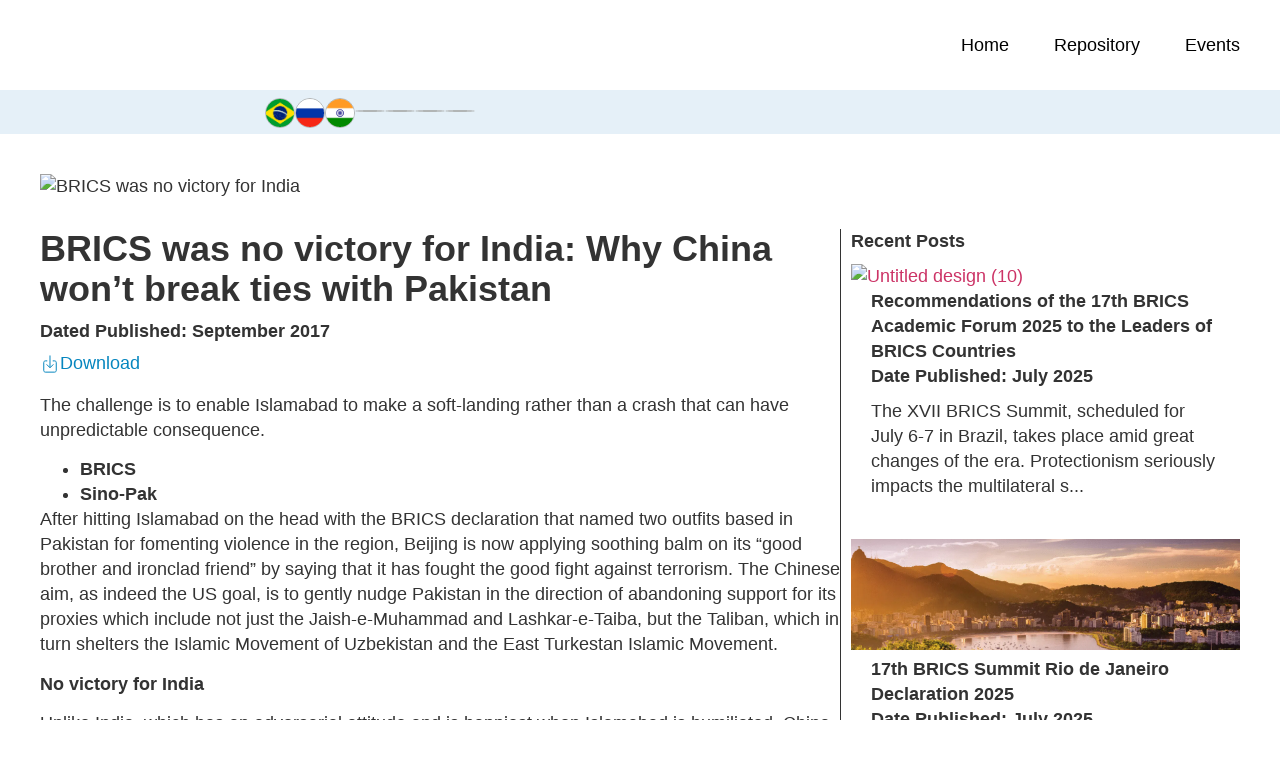

--- FILE ---
content_type: text/html; charset=UTF-8
request_url: https://bricsthinktankscouncil.org/knowledge-base/brics-was-no-victory-for-india-why-china-wont-break-ties-with-pakistan/
body_size: 26483
content:
<!doctype html>
<html lang="en-ZA" prefix="og: https://ogp.me/ns#">
<head>
	<meta charset="UTF-8">
	<meta name="viewport" content="width=device-width, initial-scale=1">
	<link rel="profile" href="https://gmpg.org/xfn/11">
	
<!-- Search Engine Optimization by Rank Math - https://rankmath.com/ -->
<title>BRICS was no victory for India: Why China won’t break ties with Pakistan - BTTC</title>
<meta name="description" content="The challenge is to enable Islamabad to make a soft-landing rather than a crash that can have unpredictable consequence."/>
<meta name="robots" content="follow, index, max-snippet:-1, max-video-preview:-1, max-image-preview:large"/>
<link rel="canonical" href="https://bricsthinktankscouncil.org/knowledge-base/brics-was-no-victory-for-india-why-china-wont-break-ties-with-pakistan/" />
<meta property="og:locale" content="en_US" />
<meta property="og:type" content="article" />
<meta property="og:title" content="BRICS was no victory for India: Why China won’t break ties with Pakistan - BTTC" />
<meta property="og:description" content="The challenge is to enable Islamabad to make a soft-landing rather than a crash that can have unpredictable consequence." />
<meta property="og:url" content="https://bricsthinktankscouncil.org/knowledge-base/brics-was-no-victory-for-india-why-china-wont-break-ties-with-pakistan/" />
<meta property="og:site_name" content="BRICS Think Tanks Council" />
<meta property="og:updated_time" content="2024-02-16T15:30:51+02:00" />
<meta property="article:published_time" content="2017-09-12T09:31:41+02:00" />
<meta property="article:modified_time" content="2024-02-16T15:30:51+02:00" />
<meta name="twitter:card" content="summary_large_image" />
<meta name="twitter:title" content="BRICS was no victory for India: Why China won’t break ties with Pakistan - BTTC" />
<meta name="twitter:description" content="The challenge is to enable Islamabad to make a soft-landing rather than a crash that can have unpredictable consequence." />
<script type="application/ld+json" class="rank-math-schema">{"@context":"https://schema.org","@graph":[{"@type":["GovernmentOrganization","Organization"],"@id":"https://bricsthinktankscouncil.org/#organization","name":"BRICS Think Tanks Council","url":"https://bricsthinktankscouncil.org","logo":{"@type":"ImageObject","@id":"https://bricsthinktankscouncil.org/#logo","url":"https://bricsthinktankscouncil.org/wp-content/uploads/2023/05/BRICS-Think-Tank-Council-Logo-Light.webp","contentUrl":"https://bricsthinktankscouncil.org/wp-content/uploads/2023/05/BRICS-Think-Tank-Council-Logo-Light.webp","caption":"BRICS Think Tanks Council","inLanguage":"en-ZA","width":"360","height":"105"}},{"@type":"WebSite","@id":"https://bricsthinktankscouncil.org/#website","url":"https://bricsthinktankscouncil.org","name":"BRICS Think Tanks Council","alternateName":"BTTC","publisher":{"@id":"https://bricsthinktankscouncil.org/#organization"},"inLanguage":"en-ZA"},{"@type":"ImageObject","@id":"https://bricsthinktankscouncil.org/wp-content/uploads/2023/05/BRICS-Think-Tank-Council-Logo-Light.webp","url":"https://bricsthinktankscouncil.org/wp-content/uploads/2023/05/BRICS-Think-Tank-Council-Logo-Light.webp","width":"360","height":"105","inLanguage":"en-ZA"},{"@type":"WebPage","@id":"https://bricsthinktankscouncil.org/knowledge-base/brics-was-no-victory-for-india-why-china-wont-break-ties-with-pakistan/#webpage","url":"https://bricsthinktankscouncil.org/knowledge-base/brics-was-no-victory-for-india-why-china-wont-break-ties-with-pakistan/","name":"BRICS was no victory for India: Why China won\u2019t break ties with Pakistan - BTTC","datePublished":"2017-09-12T09:31:41+02:00","dateModified":"2024-02-16T15:30:51+02:00","isPartOf":{"@id":"https://bricsthinktankscouncil.org/#website"},"primaryImageOfPage":{"@id":"https://bricsthinktankscouncil.org/wp-content/uploads/2023/05/BRICS-Think-Tank-Council-Logo-Light.webp"},"inLanguage":"en-ZA"},{"@type":"Person","@id":"https://bricsthinktankscouncil.org/author/dev-admin/","name":"Developer","url":"https://bricsthinktankscouncil.org/author/dev-admin/","image":{"@type":"ImageObject","@id":"https://secure.gravatar.com/avatar/f4f8f12bb0b8f33e10ebe37293d9ff653aaff00edfd474d7b5b2503cb520b213?s=96&amp;d=mm&amp;r=g","url":"https://secure.gravatar.com/avatar/f4f8f12bb0b8f33e10ebe37293d9ff653aaff00edfd474d7b5b2503cb520b213?s=96&amp;d=mm&amp;r=g","caption":"Developer","inLanguage":"en-ZA"},"worksFor":{"@id":"https://bricsthinktankscouncil.org/#organization"}},{"@type":"Article","headline":"BRICS was no victory for India: Why China won\u2019t break ties with Pakistan - BTTC","datePublished":"2017-09-12T09:31:41+02:00","dateModified":"2024-02-16T15:30:51+02:00","author":{"@id":"https://bricsthinktankscouncil.org/author/dev-admin/","name":"Developer"},"publisher":{"@id":"https://bricsthinktankscouncil.org/#organization"},"description":"The challenge is to enable Islamabad to make a soft-landing rather than a crash that can have unpredictable consequence.","name":"BRICS was no victory for India: Why China won\u2019t break ties with Pakistan - BTTC","@id":"https://bricsthinktankscouncil.org/knowledge-base/brics-was-no-victory-for-india-why-china-wont-break-ties-with-pakistan/#richSnippet","isPartOf":{"@id":"https://bricsthinktankscouncil.org/knowledge-base/brics-was-no-victory-for-india-why-china-wont-break-ties-with-pakistan/#webpage"},"image":{"@id":"https://bricsthinktankscouncil.org/wp-content/uploads/2023/05/BRICS-Think-Tank-Council-Logo-Light.webp"},"inLanguage":"en-ZA","mainEntityOfPage":{"@id":"https://bricsthinktankscouncil.org/knowledge-base/brics-was-no-victory-for-india-why-china-wont-break-ties-with-pakistan/#webpage"}}]}</script>
<!-- /Rank Math WordPress SEO plugin -->

<link rel='dns-prefetch' href='//www.googletagmanager.com' />
<link rel="alternate" type="application/rss+xml" title="BRICS Think Tanks Council &raquo; Feed" href="https://bricsthinktankscouncil.org/feed/" />
<link rel="alternate" type="application/rss+xml" title="BRICS Think Tanks Council &raquo; Comments Feed" href="https://bricsthinktankscouncil.org/comments/feed/" />
<link rel="alternate" title="oEmbed (JSON)" type="application/json+oembed" href="https://bricsthinktankscouncil.org/wp-json/oembed/1.0/embed?url=https%3A%2F%2Fbricsthinktankscouncil.org%2Fknowledge-base%2Fbrics-was-no-victory-for-india-why-china-wont-break-ties-with-pakistan%2F" />
<link rel="alternate" title="oEmbed (XML)" type="text/xml+oembed" href="https://bricsthinktankscouncil.org/wp-json/oembed/1.0/embed?url=https%3A%2F%2Fbricsthinktankscouncil.org%2Fknowledge-base%2Fbrics-was-no-victory-for-india-why-china-wont-break-ties-with-pakistan%2F&#038;format=xml" />
<style id='wp-img-auto-sizes-contain-inline-css'>
img:is([sizes=auto i],[sizes^="auto," i]){contain-intrinsic-size:3000px 1500px}
/*# sourceURL=wp-img-auto-sizes-contain-inline-css */
</style>
<style id='wp-emoji-styles-inline-css'>

	img.wp-smiley, img.emoji {
		display: inline !important;
		border: none !important;
		box-shadow: none !important;
		height: 1em !important;
		width: 1em !important;
		margin: 0 0.07em !important;
		vertical-align: -0.1em !important;
		background: none !important;
		padding: 0 !important;
	}
/*# sourceURL=wp-emoji-styles-inline-css */
</style>
<link rel='stylesheet' id='wp-block-library-css' href='https://bricsthinktankscouncil.org/wp-includes/css/dist/block-library/style.min.css?ver=892a87f321f762b9c9a68e5c9811c45b' media='all' />
<link rel='stylesheet' id='jet-engine-frontend-css' href='https://bricsthinktankscouncil.org/wp-content/plugins/jet-engine/assets/css/frontend.css?ver=3.8.2.1' media='all' />
<style id='global-styles-inline-css'>
:root{--wp--preset--aspect-ratio--square: 1;--wp--preset--aspect-ratio--4-3: 4/3;--wp--preset--aspect-ratio--3-4: 3/4;--wp--preset--aspect-ratio--3-2: 3/2;--wp--preset--aspect-ratio--2-3: 2/3;--wp--preset--aspect-ratio--16-9: 16/9;--wp--preset--aspect-ratio--9-16: 9/16;--wp--preset--color--black: #000000;--wp--preset--color--cyan-bluish-gray: #abb8c3;--wp--preset--color--white: #ffffff;--wp--preset--color--pale-pink: #f78da7;--wp--preset--color--vivid-red: #cf2e2e;--wp--preset--color--luminous-vivid-orange: #ff6900;--wp--preset--color--luminous-vivid-amber: #fcb900;--wp--preset--color--light-green-cyan: #7bdcb5;--wp--preset--color--vivid-green-cyan: #00d084;--wp--preset--color--pale-cyan-blue: #8ed1fc;--wp--preset--color--vivid-cyan-blue: #0693e3;--wp--preset--color--vivid-purple: #9b51e0;--wp--preset--gradient--vivid-cyan-blue-to-vivid-purple: linear-gradient(135deg,rgb(6,147,227) 0%,rgb(155,81,224) 100%);--wp--preset--gradient--light-green-cyan-to-vivid-green-cyan: linear-gradient(135deg,rgb(122,220,180) 0%,rgb(0,208,130) 100%);--wp--preset--gradient--luminous-vivid-amber-to-luminous-vivid-orange: linear-gradient(135deg,rgb(252,185,0) 0%,rgb(255,105,0) 100%);--wp--preset--gradient--luminous-vivid-orange-to-vivid-red: linear-gradient(135deg,rgb(255,105,0) 0%,rgb(207,46,46) 100%);--wp--preset--gradient--very-light-gray-to-cyan-bluish-gray: linear-gradient(135deg,rgb(238,238,238) 0%,rgb(169,184,195) 100%);--wp--preset--gradient--cool-to-warm-spectrum: linear-gradient(135deg,rgb(74,234,220) 0%,rgb(151,120,209) 20%,rgb(207,42,186) 40%,rgb(238,44,130) 60%,rgb(251,105,98) 80%,rgb(254,248,76) 100%);--wp--preset--gradient--blush-light-purple: linear-gradient(135deg,rgb(255,206,236) 0%,rgb(152,150,240) 100%);--wp--preset--gradient--blush-bordeaux: linear-gradient(135deg,rgb(254,205,165) 0%,rgb(254,45,45) 50%,rgb(107,0,62) 100%);--wp--preset--gradient--luminous-dusk: linear-gradient(135deg,rgb(255,203,112) 0%,rgb(199,81,192) 50%,rgb(65,88,208) 100%);--wp--preset--gradient--pale-ocean: linear-gradient(135deg,rgb(255,245,203) 0%,rgb(182,227,212) 50%,rgb(51,167,181) 100%);--wp--preset--gradient--electric-grass: linear-gradient(135deg,rgb(202,248,128) 0%,rgb(113,206,126) 100%);--wp--preset--gradient--midnight: linear-gradient(135deg,rgb(2,3,129) 0%,rgb(40,116,252) 100%);--wp--preset--font-size--small: 13px;--wp--preset--font-size--medium: 20px;--wp--preset--font-size--large: 36px;--wp--preset--font-size--x-large: 42px;--wp--preset--spacing--20: 0.44rem;--wp--preset--spacing--30: 0.67rem;--wp--preset--spacing--40: 1rem;--wp--preset--spacing--50: 1.5rem;--wp--preset--spacing--60: 2.25rem;--wp--preset--spacing--70: 3.38rem;--wp--preset--spacing--80: 5.06rem;--wp--preset--shadow--natural: 6px 6px 9px rgba(0, 0, 0, 0.2);--wp--preset--shadow--deep: 12px 12px 50px rgba(0, 0, 0, 0.4);--wp--preset--shadow--sharp: 6px 6px 0px rgba(0, 0, 0, 0.2);--wp--preset--shadow--outlined: 6px 6px 0px -3px rgb(255, 255, 255), 6px 6px rgb(0, 0, 0);--wp--preset--shadow--crisp: 6px 6px 0px rgb(0, 0, 0);}:root { --wp--style--global--content-size: 800px;--wp--style--global--wide-size: 1200px; }:where(body) { margin: 0; }.wp-site-blocks > .alignleft { float: left; margin-right: 2em; }.wp-site-blocks > .alignright { float: right; margin-left: 2em; }.wp-site-blocks > .aligncenter { justify-content: center; margin-left: auto; margin-right: auto; }:where(.wp-site-blocks) > * { margin-block-start: 24px; margin-block-end: 0; }:where(.wp-site-blocks) > :first-child { margin-block-start: 0; }:where(.wp-site-blocks) > :last-child { margin-block-end: 0; }:root { --wp--style--block-gap: 24px; }:root :where(.is-layout-flow) > :first-child{margin-block-start: 0;}:root :where(.is-layout-flow) > :last-child{margin-block-end: 0;}:root :where(.is-layout-flow) > *{margin-block-start: 24px;margin-block-end: 0;}:root :where(.is-layout-constrained) > :first-child{margin-block-start: 0;}:root :where(.is-layout-constrained) > :last-child{margin-block-end: 0;}:root :where(.is-layout-constrained) > *{margin-block-start: 24px;margin-block-end: 0;}:root :where(.is-layout-flex){gap: 24px;}:root :where(.is-layout-grid){gap: 24px;}.is-layout-flow > .alignleft{float: left;margin-inline-start: 0;margin-inline-end: 2em;}.is-layout-flow > .alignright{float: right;margin-inline-start: 2em;margin-inline-end: 0;}.is-layout-flow > .aligncenter{margin-left: auto !important;margin-right: auto !important;}.is-layout-constrained > .alignleft{float: left;margin-inline-start: 0;margin-inline-end: 2em;}.is-layout-constrained > .alignright{float: right;margin-inline-start: 2em;margin-inline-end: 0;}.is-layout-constrained > .aligncenter{margin-left: auto !important;margin-right: auto !important;}.is-layout-constrained > :where(:not(.alignleft):not(.alignright):not(.alignfull)){max-width: var(--wp--style--global--content-size);margin-left: auto !important;margin-right: auto !important;}.is-layout-constrained > .alignwide{max-width: var(--wp--style--global--wide-size);}body .is-layout-flex{display: flex;}.is-layout-flex{flex-wrap: wrap;align-items: center;}.is-layout-flex > :is(*, div){margin: 0;}body .is-layout-grid{display: grid;}.is-layout-grid > :is(*, div){margin: 0;}body{padding-top: 0px;padding-right: 0px;padding-bottom: 0px;padding-left: 0px;}a:where(:not(.wp-element-button)){text-decoration: underline;}:root :where(.wp-element-button, .wp-block-button__link){background-color: #32373c;border-width: 0;color: #fff;font-family: inherit;font-size: inherit;font-style: inherit;font-weight: inherit;letter-spacing: inherit;line-height: inherit;padding-top: calc(0.667em + 2px);padding-right: calc(1.333em + 2px);padding-bottom: calc(0.667em + 2px);padding-left: calc(1.333em + 2px);text-decoration: none;text-transform: inherit;}.has-black-color{color: var(--wp--preset--color--black) !important;}.has-cyan-bluish-gray-color{color: var(--wp--preset--color--cyan-bluish-gray) !important;}.has-white-color{color: var(--wp--preset--color--white) !important;}.has-pale-pink-color{color: var(--wp--preset--color--pale-pink) !important;}.has-vivid-red-color{color: var(--wp--preset--color--vivid-red) !important;}.has-luminous-vivid-orange-color{color: var(--wp--preset--color--luminous-vivid-orange) !important;}.has-luminous-vivid-amber-color{color: var(--wp--preset--color--luminous-vivid-amber) !important;}.has-light-green-cyan-color{color: var(--wp--preset--color--light-green-cyan) !important;}.has-vivid-green-cyan-color{color: var(--wp--preset--color--vivid-green-cyan) !important;}.has-pale-cyan-blue-color{color: var(--wp--preset--color--pale-cyan-blue) !important;}.has-vivid-cyan-blue-color{color: var(--wp--preset--color--vivid-cyan-blue) !important;}.has-vivid-purple-color{color: var(--wp--preset--color--vivid-purple) !important;}.has-black-background-color{background-color: var(--wp--preset--color--black) !important;}.has-cyan-bluish-gray-background-color{background-color: var(--wp--preset--color--cyan-bluish-gray) !important;}.has-white-background-color{background-color: var(--wp--preset--color--white) !important;}.has-pale-pink-background-color{background-color: var(--wp--preset--color--pale-pink) !important;}.has-vivid-red-background-color{background-color: var(--wp--preset--color--vivid-red) !important;}.has-luminous-vivid-orange-background-color{background-color: var(--wp--preset--color--luminous-vivid-orange) !important;}.has-luminous-vivid-amber-background-color{background-color: var(--wp--preset--color--luminous-vivid-amber) !important;}.has-light-green-cyan-background-color{background-color: var(--wp--preset--color--light-green-cyan) !important;}.has-vivid-green-cyan-background-color{background-color: var(--wp--preset--color--vivid-green-cyan) !important;}.has-pale-cyan-blue-background-color{background-color: var(--wp--preset--color--pale-cyan-blue) !important;}.has-vivid-cyan-blue-background-color{background-color: var(--wp--preset--color--vivid-cyan-blue) !important;}.has-vivid-purple-background-color{background-color: var(--wp--preset--color--vivid-purple) !important;}.has-black-border-color{border-color: var(--wp--preset--color--black) !important;}.has-cyan-bluish-gray-border-color{border-color: var(--wp--preset--color--cyan-bluish-gray) !important;}.has-white-border-color{border-color: var(--wp--preset--color--white) !important;}.has-pale-pink-border-color{border-color: var(--wp--preset--color--pale-pink) !important;}.has-vivid-red-border-color{border-color: var(--wp--preset--color--vivid-red) !important;}.has-luminous-vivid-orange-border-color{border-color: var(--wp--preset--color--luminous-vivid-orange) !important;}.has-luminous-vivid-amber-border-color{border-color: var(--wp--preset--color--luminous-vivid-amber) !important;}.has-light-green-cyan-border-color{border-color: var(--wp--preset--color--light-green-cyan) !important;}.has-vivid-green-cyan-border-color{border-color: var(--wp--preset--color--vivid-green-cyan) !important;}.has-pale-cyan-blue-border-color{border-color: var(--wp--preset--color--pale-cyan-blue) !important;}.has-vivid-cyan-blue-border-color{border-color: var(--wp--preset--color--vivid-cyan-blue) !important;}.has-vivid-purple-border-color{border-color: var(--wp--preset--color--vivid-purple) !important;}.has-vivid-cyan-blue-to-vivid-purple-gradient-background{background: var(--wp--preset--gradient--vivid-cyan-blue-to-vivid-purple) !important;}.has-light-green-cyan-to-vivid-green-cyan-gradient-background{background: var(--wp--preset--gradient--light-green-cyan-to-vivid-green-cyan) !important;}.has-luminous-vivid-amber-to-luminous-vivid-orange-gradient-background{background: var(--wp--preset--gradient--luminous-vivid-amber-to-luminous-vivid-orange) !important;}.has-luminous-vivid-orange-to-vivid-red-gradient-background{background: var(--wp--preset--gradient--luminous-vivid-orange-to-vivid-red) !important;}.has-very-light-gray-to-cyan-bluish-gray-gradient-background{background: var(--wp--preset--gradient--very-light-gray-to-cyan-bluish-gray) !important;}.has-cool-to-warm-spectrum-gradient-background{background: var(--wp--preset--gradient--cool-to-warm-spectrum) !important;}.has-blush-light-purple-gradient-background{background: var(--wp--preset--gradient--blush-light-purple) !important;}.has-blush-bordeaux-gradient-background{background: var(--wp--preset--gradient--blush-bordeaux) !important;}.has-luminous-dusk-gradient-background{background: var(--wp--preset--gradient--luminous-dusk) !important;}.has-pale-ocean-gradient-background{background: var(--wp--preset--gradient--pale-ocean) !important;}.has-electric-grass-gradient-background{background: var(--wp--preset--gradient--electric-grass) !important;}.has-midnight-gradient-background{background: var(--wp--preset--gradient--midnight) !important;}.has-small-font-size{font-size: var(--wp--preset--font-size--small) !important;}.has-medium-font-size{font-size: var(--wp--preset--font-size--medium) !important;}.has-large-font-size{font-size: var(--wp--preset--font-size--large) !important;}.has-x-large-font-size{font-size: var(--wp--preset--font-size--x-large) !important;}
:root :where(.wp-block-pullquote){font-size: 1.5em;line-height: 1.6;}
/*# sourceURL=global-styles-inline-css */
</style>
<link rel='stylesheet' id='hello-elementor-css' href='https://bricsthinktankscouncil.org/wp-content/themes/hello-elementor/assets/css/reset.css?ver=3.4.5' media='all' />
<link rel='stylesheet' id='hello-elementor-theme-style-css' href='https://bricsthinktankscouncil.org/wp-content/themes/hello-elementor/assets/css/theme.css?ver=3.4.5' media='all' />
<link rel='stylesheet' id='hello-elementor-header-footer-css' href='https://bricsthinktankscouncil.org/wp-content/themes/hello-elementor/assets/css/header-footer.css?ver=3.4.5' media='all' />
<link rel='stylesheet' id='elementor-frontend-css' href='https://bricsthinktankscouncil.org/wp-content/uploads/elementor/css/custom-frontend.min.css?ver=1767976183' media='all' />
<link rel='stylesheet' id='elementor-post-6-css' href='https://bricsthinktankscouncil.org/wp-content/uploads/elementor/css/post-6.css?ver=1767976183' media='all' />
<link rel='stylesheet' id='widget-image-css' href='https://bricsthinktankscouncil.org/wp-content/plugins/elementor/assets/css/widget-image.min.css?ver=3.34.1' media='all' />
<link rel='stylesheet' id='widget-nav-menu-css' href='https://bricsthinktankscouncil.org/wp-content/uploads/elementor/css/custom-pro-widget-nav-menu.min.css?ver=1767976183' media='all' />
<link rel='stylesheet' id='widget-heading-css' href='https://bricsthinktankscouncil.org/wp-content/plugins/elementor/assets/css/widget-heading.min.css?ver=3.34.1' media='all' />
<link rel='stylesheet' id='widget-divider-css' href='https://bricsthinktankscouncil.org/wp-content/plugins/elementor/assets/css/widget-divider.min.css?ver=3.34.1' media='all' />
<link rel='stylesheet' id='widget-off-canvas-css' href='https://bricsthinktankscouncil.org/wp-content/plugins/elementor-pro/assets/css/widget-off-canvas.min.css?ver=3.34.0' media='all' />
<link rel='stylesheet' id='e-sticky-css' href='https://bricsthinktankscouncil.org/wp-content/plugins/elementor-pro/assets/css/modules/sticky.min.css?ver=3.34.0' media='all' />
<link rel='stylesheet' id='widget-video-css' href='https://bricsthinktankscouncil.org/wp-content/plugins/elementor/assets/css/widget-video.min.css?ver=3.34.1' media='all' />
<link rel='stylesheet' id='swiper-css' href='https://bricsthinktankscouncil.org/wp-content/plugins/elementor/assets/lib/swiper/v8/css/swiper.min.css?ver=8.4.5' media='all' />
<link rel='stylesheet' id='e-swiper-css' href='https://bricsthinktankscouncil.org/wp-content/plugins/elementor/assets/css/conditionals/e-swiper.min.css?ver=3.34.1' media='all' />
<link rel='stylesheet' id='widget-gallery-css' href='https://bricsthinktankscouncil.org/wp-content/plugins/elementor-pro/assets/css/widget-gallery.min.css?ver=3.34.0' media='all' />
<link rel='stylesheet' id='elementor-gallery-css' href='https://bricsthinktankscouncil.org/wp-content/plugins/elementor/assets/lib/e-gallery/css/e-gallery.min.css?ver=1.2.0' media='all' />
<link rel='stylesheet' id='e-transitions-css' href='https://bricsthinktankscouncil.org/wp-content/plugins/elementor-pro/assets/css/conditionals/transitions.min.css?ver=3.34.0' media='all' />
<link rel='stylesheet' id='elementor-icons-css' href='https://bricsthinktankscouncil.org/wp-content/plugins/elementor/assets/lib/eicons/css/elementor-icons.min.css?ver=5.45.0' media='all' />
<link rel='stylesheet' id='jet-tricks-frontend-css' href='https://bricsthinktankscouncil.org/wp-content/plugins/jet-tricks/assets/css/jet-tricks-frontend.css?ver=1.5.9' media='all' />
<link rel='stylesheet' id='elementor-post-104-css' href='https://bricsthinktankscouncil.org/wp-content/uploads/elementor/css/post-104.css?ver=1767976183' media='all' />
<link rel='stylesheet' id='elementor-post-222-css' href='https://bricsthinktankscouncil.org/wp-content/uploads/elementor/css/post-222.css?ver=1767976183' media='all' />
<link rel='stylesheet' id='elementor-post-194-css' href='https://bricsthinktankscouncil.org/wp-content/uploads/elementor/css/post-194.css?ver=1767976261' media='all' />
<link rel='stylesheet' id='elementor-post-389-css' href='https://bricsthinktankscouncil.org/wp-content/uploads/elementor/css/post-389.css?ver=1767976261' media='all' />
<link rel='stylesheet' id='chld_thm_cfg_separate-css' href='https://bricsthinktankscouncil.org/wp-content/themes/hello-elementor-child/ctc-style.css?ver=892a87f321f762b9c9a68e5c9811c45b' media='all' />
<link rel='stylesheet' id='jquery-chosen-css' href='https://bricsthinktankscouncil.org/wp-content/plugins/jet-search/assets/lib/chosen/chosen.min.css?ver=1.8.7' media='all' />
<link rel='stylesheet' id='jet-search-css' href='https://bricsthinktankscouncil.org/wp-content/plugins/jet-search/assets/css/jet-search.css?ver=3.5.16.1' media='all' />
<link rel='stylesheet' id='elementor-gf-local-nunito-css' href='https://bricsthinktankscouncil.org/wp-content/uploads/elementor/google-fonts/css/nunito.css?ver=1753778848' media='all' />
<link rel='stylesheet' id='elementor-gf-local-montserrat-css' href='https://bricsthinktankscouncil.org/wp-content/uploads/elementor/google-fonts/css/montserrat.css?ver=1753778856' media='all' />
<link rel='stylesheet' id='elementor-icons-shared-0-css' href='https://bricsthinktankscouncil.org/wp-content/plugins/elementor/assets/lib/font-awesome/css/fontawesome.min.css?ver=5.15.3' media='all' />
<link rel='stylesheet' id='elementor-icons-fa-solid-css' href='https://bricsthinktankscouncil.org/wp-content/plugins/elementor/assets/lib/font-awesome/css/solid.min.css?ver=5.15.3' media='all' />
<script src="https://bricsthinktankscouncil.org/wp-includes/js/jquery/jquery.min.js?ver=3.7.1" id="jquery-core-js"></script>
<script src="https://bricsthinktankscouncil.org/wp-includes/js/jquery/jquery-migrate.min.js?ver=3.4.1" id="jquery-migrate-js"></script>
<script src="https://bricsthinktankscouncil.org/wp-includes/js/imagesloaded.min.js?ver=892a87f321f762b9c9a68e5c9811c45b" id="imagesLoaded-js"></script>

<!-- Google tag (gtag.js) snippet added by Site Kit -->
<!-- Google Analytics snippet added by Site Kit -->
<script src="https://www.googletagmanager.com/gtag/js?id=GT-PBNXV6TJ" id="google_gtagjs-js" async></script>
<script id="google_gtagjs-js-after">
window.dataLayer = window.dataLayer || [];function gtag(){dataLayer.push(arguments);}
gtag("set","linker",{"domains":["bricsthinktankscouncil.org"]});
gtag("js", new Date());
gtag("set", "developer_id.dZTNiMT", true);
gtag("config", "GT-PBNXV6TJ");
//# sourceURL=google_gtagjs-js-after
</script>
<link rel="https://api.w.org/" href="https://bricsthinktankscouncil.org/wp-json/" /><link rel="alternate" title="JSON" type="application/json" href="https://bricsthinktankscouncil.org/wp-json/wp/v2/knowledge-base/4324" /><meta name="generator" content="Site Kit by Google 1.168.0" /><script type="text/javascript">
(function(url){
	if(/(?:Chrome\/26\.0\.1410\.63 Safari\/537\.31|WordfenceTestMonBot)/.test(navigator.userAgent)){ return; }
	var addEvent = function(evt, handler) {
		if (window.addEventListener) {
			document.addEventListener(evt, handler, false);
		} else if (window.attachEvent) {
			document.attachEvent('on' + evt, handler);
		}
	};
	var removeEvent = function(evt, handler) {
		if (window.removeEventListener) {
			document.removeEventListener(evt, handler, false);
		} else if (window.detachEvent) {
			document.detachEvent('on' + evt, handler);
		}
	};
	var evts = 'contextmenu dblclick drag dragend dragenter dragleave dragover dragstart drop keydown keypress keyup mousedown mousemove mouseout mouseover mouseup mousewheel scroll'.split(' ');
	var logHuman = function() {
		if (window.wfLogHumanRan) { return; }
		window.wfLogHumanRan = true;
		var wfscr = document.createElement('script');
		wfscr.type = 'text/javascript';
		wfscr.async = true;
		wfscr.src = url + '&r=' + Math.random();
		(document.getElementsByTagName('head')[0]||document.getElementsByTagName('body')[0]).appendChild(wfscr);
		for (var i = 0; i < evts.length; i++) {
			removeEvent(evts[i], logHuman);
		}
	};
	for (var i = 0; i < evts.length; i++) {
		addEvent(evts[i], logHuman);
	}
})('//bricsthinktankscouncil.org/?wordfence_lh=1&hid=BF2486DDB69E5AAF9707BEF3CA2D38B9');
</script><meta name="description" content="The challenge is to enable Islamabad to make a soft-landing rather than a crash that can have unpredictable consequence.">
<meta name="generator" content="Elementor 3.34.1; features: additional_custom_breakpoints; settings: css_print_method-external, google_font-enabled, font_display-swap">
<!-- Google tag (gtag.js) -->
<script async src="https://www.googletagmanager.com/gtag/js?id=G-E7GYLRMVX6"></script>
<script>
  window.dataLayer = window.dataLayer || [];
  function gtag(){dataLayer.push(arguments);}
  gtag('js', new Date());

  gtag('config', 'G-E7GYLRMVX6');
</script>
<link rel="preload" href="/wp-content/uploads/2023/11/Square-Flag-Brazil.webp" as="image" media="(min-width: 1025px)">
<link rel="preload" href="/wp-content/uploads/2023/11/Square-Flag-Russia.webp" as="image" media="(min-width: 1025px)">
<link rel="preload" href="/wp-content/uploads/2023/11/Square-Flag-India.webp" as="image" media="(min-width: 1025px)">
<link rel="preload" href="/wp-content/uploads/2023/11/Square-Flag-China.webp" as="image" media="(min-width: 1025px)">
<link rel="preload" href="/wp-content/uploads/2023/11/Square-Flag-South-Africa.webp" as="image" media="(min-width: 1025px)">
<link rel="preload" href="/wp-content/uploads/2023/11/iran-flag-square.webp" as="image" media="(min-width: 1025px)">
<link rel="preload" href="/wp-content/uploads/2023/11/Flag_of_Ethiopia.webp" as="image" media="(min-width: 1025px)">
<link rel="preload" href="/wp-content/uploads/2023/11/United_Arab_Emirates_flag_square.webp" as="image" media="(min-width: 1025px)">
			<style>
				.e-con.e-parent:nth-of-type(n+4):not(.e-lazyloaded):not(.e-no-lazyload),
				.e-con.e-parent:nth-of-type(n+4):not(.e-lazyloaded):not(.e-no-lazyload) * {
					background-image: none !important;
				}
				@media screen and (max-height: 1024px) {
					.e-con.e-parent:nth-of-type(n+3):not(.e-lazyloaded):not(.e-no-lazyload),
					.e-con.e-parent:nth-of-type(n+3):not(.e-lazyloaded):not(.e-no-lazyload) * {
						background-image: none !important;
					}
				}
				@media screen and (max-height: 640px) {
					.e-con.e-parent:nth-of-type(n+2):not(.e-lazyloaded):not(.e-no-lazyload),
					.e-con.e-parent:nth-of-type(n+2):not(.e-lazyloaded):not(.e-no-lazyload) * {
						background-image: none !important;
					}
				}
			</style>
			<link rel="icon" href="https://bricsthinktankscouncil.org/wp-content/uploads/2023/05/BRICS-2024-Fav-150x150.png" sizes="32x32" />
<link rel="icon" href="https://bricsthinktankscouncil.org/wp-content/uploads/2023/05/BRICS-2024-Fav-300x300.png" sizes="192x192" />
<link rel="apple-touch-icon" href="https://bricsthinktankscouncil.org/wp-content/uploads/2023/05/BRICS-2024-Fav-300x300.png" />
<meta name="msapplication-TileImage" content="https://bricsthinktankscouncil.org/wp-content/uploads/2023/05/BRICS-2024-Fav-300x300.png" />
</head>
<body data-rsssl=1 class="wp-singular knowledge-base-template-default single single-knowledge-base postid-4324 wp-custom-logo wp-embed-responsive wp-theme-hello-elementor wp-child-theme-hello-elementor-child hello-elementor-default elementor-default elementor-kit-6 elementor-page-194">


<a class="skip-link screen-reader-text" href="#content">Skip to content</a>

		<header data-elementor-type="header" data-elementor-id="104" class="elementor elementor-104 elementor-location-header" data-elementor-post-type="elementor_library">
			<div class="elementor-element elementor-element-558ce4e e-flex e-con-boxed e-con e-parent" data-id="558ce4e" data-element_type="container" data-settings="{&quot;background_background&quot;:&quot;classic&quot;,&quot;sticky&quot;:&quot;top&quot;,&quot;sticky_offset_tablet&quot;:0,&quot;sticky_on&quot;:[&quot;desktop&quot;,&quot;laptop&quot;,&quot;tablet&quot;,&quot;mobile&quot;],&quot;sticky_offset&quot;:0,&quot;sticky_effects_offset&quot;:0,&quot;sticky_anchor_link_offset&quot;:0}">
					<div class="e-con-inner">
				<div class="elementor-element elementor-element-d49502d elementor-widget elementor-widget-theme-site-logo elementor-widget-image" data-id="d49502d" data-element_type="widget" data-widget_type="theme-site-logo.default">
											<a href="https://bricsthinktankscouncil.org">
			<picture class="attachment-medium size-medium wp-image-5592">
<source type="image/webp" srcset="https://bricsthinktankscouncil.org/wp-content/uploads/2023/05/BRICS-2024-Header-logo-300x109.png.webp 300w, https://bricsthinktankscouncil.org/wp-content/uploads/2023/05/BRICS-2024-Header-logo-1024x371.png.webp 1024w, https://bricsthinktankscouncil.org/wp-content/uploads/2023/05/BRICS-2024-Header-logo-768x279.png.webp 768w, https://bricsthinktankscouncil.org/wp-content/uploads/2023/05/BRICS-2024-Header-logo-1536x557.png.webp 1536w, https://bricsthinktankscouncil.org/wp-content/uploads/2023/05/BRICS-2024-Header-logo.png.webp 1638w" sizes="(max-width: 300px) 100vw, 300px"/>
<img width="300" height="109" src="https://bricsthinktankscouncil.org/wp-content/uploads/2023/05/BRICS-2024-Header-logo-300x109.png" alt="" srcset="https://bricsthinktankscouncil.org/wp-content/uploads/2023/05/BRICS-2024-Header-logo-300x109.png 300w, https://bricsthinktankscouncil.org/wp-content/uploads/2023/05/BRICS-2024-Header-logo-1024x371.png 1024w, https://bricsthinktankscouncil.org/wp-content/uploads/2023/05/BRICS-2024-Header-logo-768x279.png 768w, https://bricsthinktankscouncil.org/wp-content/uploads/2023/05/BRICS-2024-Header-logo-1536x557.png 1536w, https://bricsthinktankscouncil.org/wp-content/uploads/2023/05/BRICS-2024-Header-logo.png 1638w" sizes="(max-width: 300px) 100vw, 300px"/>
</picture>
				</a>
											</div>
				<div class="elementor-element elementor-element-ee2fe5d elementor-nav-menu__align-justify elementor-nav-menu--dropdown-none elementor-hidden-tablet elementor-hidden-mobile header-menu-desktop elementor-widget elementor-widget-nav-menu" data-id="ee2fe5d" data-element_type="widget" data-settings="{&quot;submenu_icon&quot;:{&quot;value&quot;:&quot;&lt;i class=\&quot;fas fa-chevron-down\&quot; aria-hidden=\&quot;true\&quot;&gt;&lt;\/i&gt;&quot;,&quot;library&quot;:&quot;fa-solid&quot;},&quot;layout&quot;:&quot;horizontal&quot;}" data-widget_type="nav-menu.default">
								<nav aria-label="Menu" class="elementor-nav-menu--main elementor-nav-menu__container elementor-nav-menu--layout-horizontal e--pointer-none">
				<ul id="menu-1-ee2fe5d" class="elementor-nav-menu"><li class="menu-item menu-item-type-post_type menu-item-object-page menu-item-home menu-item-101"><a href="https://bricsthinktankscouncil.org/" class="elementor-item">Home</a></li>
<li class="menu-item menu-item-type-custom menu-item-object-custom menu-item-has-children menu-item-397"><a class="elementor-item">Repository</a>
<ul class="sub-menu elementor-nav-menu--dropdown">
	<li class="menu-item menu-item-type-custom menu-item-object-custom menu-item-343"><a href="/knowledge-base-categories/summits-declarations/" class="elementor-sub-item">Summit Declarations</a></li>
	<li class="menu-item menu-item-type-custom menu-item-object-custom menu-item-6687"><a href="/knowledge-base-categories/bttc-recommendations/" class="elementor-sub-item">BTTC Recommendations</a></li>
	<li class="menu-item menu-item-type-custom menu-item-object-custom menu-item-342"><a href="/knowledge-base-categories/publications/" class="elementor-sub-item">Publications</a></li>
	<li class="menu-item menu-item-type-custom menu-item-object-custom menu-item-1774"><a href="/knowledge-base-categories/brics-bar/" class="elementor-sub-item">BRICS Academic Review (BAR)</a></li>
	<li class="menu-item menu-item-type-custom menu-item-object-custom menu-item-6748"><a href="/knowledge-base-categories/visual-insights/" class="elementor-sub-item">Visual Insights</a></li>
	<li class="menu-item menu-item-type-post_type_archive menu-item-object-mechanisms menu-item-7960"><a href="https://bricsthinktankscouncil.org/mechanisms/" class="elementor-sub-item">Mechanisms</a></li>
</ul>
</li>
<li class="menu-item menu-item-type-custom menu-item-object-custom menu-item-has-children menu-item-417"><a href="#" class="elementor-item elementor-item-anchor">Events</a>
<ul class="sub-menu elementor-nav-menu--dropdown">
	<li class="menu-item menu-item-type-custom menu-item-object-custom menu-item-1778"><a href="/events/" class="elementor-sub-item">Upcoming Events</a></li>
	<li class="menu-item menu-item-type-custom menu-item-object-custom menu-item-1779"><a href="/past-dialogues/" class="elementor-sub-item">Past Dialogues</a></li>
</ul>
</li>
</ul>			</nav>
						<nav class="elementor-nav-menu--dropdown elementor-nav-menu__container" aria-hidden="true">
				<ul id="menu-2-ee2fe5d" class="elementor-nav-menu"><li class="menu-item menu-item-type-post_type menu-item-object-page menu-item-home menu-item-101"><a href="https://bricsthinktankscouncil.org/" class="elementor-item" tabindex="-1">Home</a></li>
<li class="menu-item menu-item-type-custom menu-item-object-custom menu-item-has-children menu-item-397"><a class="elementor-item" tabindex="-1">Repository</a>
<ul class="sub-menu elementor-nav-menu--dropdown">
	<li class="menu-item menu-item-type-custom menu-item-object-custom menu-item-343"><a href="/knowledge-base-categories/summits-declarations/" class="elementor-sub-item" tabindex="-1">Summit Declarations</a></li>
	<li class="menu-item menu-item-type-custom menu-item-object-custom menu-item-6687"><a href="/knowledge-base-categories/bttc-recommendations/" class="elementor-sub-item" tabindex="-1">BTTC Recommendations</a></li>
	<li class="menu-item menu-item-type-custom menu-item-object-custom menu-item-342"><a href="/knowledge-base-categories/publications/" class="elementor-sub-item" tabindex="-1">Publications</a></li>
	<li class="menu-item menu-item-type-custom menu-item-object-custom menu-item-1774"><a href="/knowledge-base-categories/brics-bar/" class="elementor-sub-item" tabindex="-1">BRICS Academic Review (BAR)</a></li>
	<li class="menu-item menu-item-type-custom menu-item-object-custom menu-item-6748"><a href="/knowledge-base-categories/visual-insights/" class="elementor-sub-item" tabindex="-1">Visual Insights</a></li>
	<li class="menu-item menu-item-type-post_type_archive menu-item-object-mechanisms menu-item-7960"><a href="https://bricsthinktankscouncil.org/mechanisms/" class="elementor-sub-item" tabindex="-1">Mechanisms</a></li>
</ul>
</li>
<li class="menu-item menu-item-type-custom menu-item-object-custom menu-item-has-children menu-item-417"><a href="#" class="elementor-item elementor-item-anchor" tabindex="-1">Events</a>
<ul class="sub-menu elementor-nav-menu--dropdown">
	<li class="menu-item menu-item-type-custom menu-item-object-custom menu-item-1778"><a href="/events/" class="elementor-sub-item" tabindex="-1">Upcoming Events</a></li>
	<li class="menu-item menu-item-type-custom menu-item-object-custom menu-item-1779"><a href="/past-dialogues/" class="elementor-sub-item" tabindex="-1">Past Dialogues</a></li>
</ul>
</li>
</ul>			</nav>
						</div>
				<div class="elementor-element elementor-element-01c1104 elementor-hidden-desktop elementor-hidden-laptop elementor-view-default elementor-widget elementor-widget-icon" data-id="01c1104" data-element_type="widget" data-widget_type="icon.default">
							<div class="elementor-icon-wrapper">
			<a class="elementor-icon" href="#elementor-action%3Aaction%3Doff_canvas%3Aopen%26settings%3DeyJpZCI6ImVmY2ExZjUiLCJkaXNwbGF5TW9kZSI6Im9wZW4ifQ%3D%3D">
			<i aria-hidden="true" class="fas fa-bars"></i>			</a>
		</div>
						</div>
				<div class="elementor-element elementor-element-efca1f5 elementor-widget elementor-widget-off-canvas" data-id="efca1f5" data-element_type="widget" data-widget_type="off-canvas.default">
							<div id="off-canvas-efca1f5" class="e-off-canvas" role="dialog" aria-hidden="true" aria-label="Off-Canvas" aria-modal="true" inert="" data-delay-child-handlers="true">
			<div class="e-off-canvas__overlay"></div>
			<div class="e-off-canvas__main">
				<div class="e-off-canvas__content">
					<div class="elementor-element elementor-element-2cafc3e e-con-full e-flex e-con e-child" data-id="2cafc3e" data-element_type="container">
		<div class="elementor-element elementor-element-01c9bf4 e-flex e-con-boxed e-con e-child" data-id="01c9bf4" data-element_type="container" data-settings="{&quot;background_background&quot;:&quot;classic&quot;}">
					<div class="e-con-inner">
		<div class="elementor-element elementor-element-6cb478c e-con-full e-flex e-con e-child" data-id="6cb478c" data-element_type="container">
				<div class="elementor-element elementor-element-4051905 elementor-widget elementor-widget-image" data-id="4051905" data-element_type="widget" data-widget_type="image.default">
																<a href="https://www.ipea.gov.br/portal/" target="_blank">
							<img fetchpriority="high" width="516" height="516" src="https://bricsthinktankscouncil.org/wp-content/uploads/2023/11/Square-Flag-Brazil.webp" class="attachment-full size-full wp-image-678" alt="" srcset="https://bricsthinktankscouncil.org/wp-content/uploads/2023/11/Square-Flag-Brazil.webp 516w, https://bricsthinktankscouncil.org/wp-content/uploads/2023/11/Square-Flag-Brazil-300x300.webp 300w, https://bricsthinktankscouncil.org/wp-content/uploads/2023/11/Square-Flag-Brazil-150x150.webp 150w" sizes="(max-width: 516px) 100vw, 516px" />								</a>
															</div>
				<div class="elementor-element elementor-element-86af5f5 elementor-widget elementor-widget-image" data-id="86af5f5" data-element_type="widget" data-widget_type="image.default">
																<a href="https://bricscouncil.hse.ru/en/" target="_blank">
							<img width="516" height="516" src="https://bricsthinktankscouncil.org/wp-content/uploads/2023/11/Square-Flag-Russia.webp" class="attachment-full size-full wp-image-744" alt="" srcset="https://bricsthinktankscouncil.org/wp-content/uploads/2023/11/Square-Flag-Russia.webp 516w, https://bricsthinktankscouncil.org/wp-content/uploads/2023/11/Square-Flag-Russia-300x300.webp 300w, https://bricsthinktankscouncil.org/wp-content/uploads/2023/11/Square-Flag-Russia-150x150.webp 150w" sizes="(max-width: 516px) 100vw, 516px" />								</a>
															</div>
				<div class="elementor-element elementor-element-751bd36 elementor-widget elementor-widget-image" data-id="751bd36" data-element_type="widget" data-widget_type="image.default">
																<a href="https://www.orfonline.org/" target="_blank">
							<img loading="lazy" width="516" height="516" src="https://bricsthinktankscouncil.org/wp-content/uploads/2023/11/Square-Flag-India.webp" class="attachment-full size-full wp-image-7772" alt="" srcset="https://bricsthinktankscouncil.org/wp-content/uploads/2023/11/Square-Flag-India.webp 516w, https://bricsthinktankscouncil.org/wp-content/uploads/2023/11/Square-Flag-India-300x300.webp 300w, https://bricsthinktankscouncil.org/wp-content/uploads/2023/11/Square-Flag-India-150x150.webp 150w" sizes="(max-width: 516px) 100vw, 516px" />								</a>
															</div>
				<div class="elementor-element elementor-element-f89b2c1 elementor-widget elementor-widget-image" data-id="f89b2c1" data-element_type="widget" data-widget_type="image.default">
																<a href="http://www.ccbtc.org.cn/" target="_blank">
							<img loading="lazy" width="516" height="516" src="https://bricsthinktankscouncil.org/wp-content/uploads/2023/11/Square-Flag-China.webp" class="attachment-full size-full wp-image-7773" alt="" srcset="https://bricsthinktankscouncil.org/wp-content/uploads/2023/11/Square-Flag-China.webp 516w, https://bricsthinktankscouncil.org/wp-content/uploads/2023/11/Square-Flag-China-300x300.webp 300w, https://bricsthinktankscouncil.org/wp-content/uploads/2023/11/Square-Flag-China-150x150.webp 150w" sizes="(max-width: 516px) 100vw, 516px" />								</a>
															</div>
				<div class="elementor-element elementor-element-1c19992 elementor-widget elementor-widget-image" data-id="1c19992" data-element_type="widget" data-widget_type="image.default">
																<a href="https://sabtt.org.za/" target="_blank">
							<img loading="lazy" width="516" height="516" src="https://bricsthinktankscouncil.org/wp-content/uploads/2023/11/Square-Flag-South-Africa.webp" class="attachment-full size-full wp-image-747" alt="" srcset="https://bricsthinktankscouncil.org/wp-content/uploads/2023/11/Square-Flag-South-Africa.webp 516w, https://bricsthinktankscouncil.org/wp-content/uploads/2023/11/Square-Flag-South-Africa-300x300.webp 300w, https://bricsthinktankscouncil.org/wp-content/uploads/2023/11/Square-Flag-South-Africa-150x150.webp 150w" sizes="(max-width: 516px) 100vw, 516px" />								</a>
															</div>
				<div class="elementor-element elementor-element-0940d1d elementor-widget elementor-widget-image" data-id="0940d1d" data-element_type="widget" data-widget_type="image.default">
																<a href="https://ipis.ir/" target="_blank">
							<img loading="lazy" width="516" height="516" src="https://bricsthinktankscouncil.org/wp-content/uploads/2023/11/iran-flag-square.webp" class="attachment-full size-full wp-image-6823" alt="" srcset="https://bricsthinktankscouncil.org/wp-content/uploads/2023/11/iran-flag-square.webp 516w, https://bricsthinktankscouncil.org/wp-content/uploads/2023/11/iran-flag-square-300x300.webp 300w, https://bricsthinktankscouncil.org/wp-content/uploads/2023/11/iran-flag-square-150x150.webp 150w" sizes="(max-width: 516px) 100vw, 516px" />								</a>
															</div>
				<div class="elementor-element elementor-element-e9047bf elementor-widget elementor-widget-image" data-id="e9047bf" data-element_type="widget" data-widget_type="image.default">
																<a href="https://www.ifa.gov.et/" target="_blank">
							<img loading="lazy" width="516" height="516" src="https://bricsthinktankscouncil.org/wp-content/uploads/2023/11/Flag_of_Ethiopia.webp" class="attachment-full size-full wp-image-6822" alt="" srcset="https://bricsthinktankscouncil.org/wp-content/uploads/2023/11/Flag_of_Ethiopia.webp 516w, https://bricsthinktankscouncil.org/wp-content/uploads/2023/11/Flag_of_Ethiopia-300x300.webp 300w, https://bricsthinktankscouncil.org/wp-content/uploads/2023/11/Flag_of_Ethiopia-150x150.webp 150w" sizes="(max-width: 516px) 100vw, 516px" />								</a>
															</div>
				<div class="elementor-element elementor-element-a335748 elementor-widget elementor-widget-image" data-id="a335748" data-element_type="widget" data-widget_type="image.default">
																<a href="https://www.agda.ac.ae/" target="_blank">
							<img loading="lazy" width="516" height="516" src="https://bricsthinktankscouncil.org/wp-content/uploads/2023/11/United_Arab_Emirates_flag_square.webp" class="attachment-full size-full wp-image-7666" alt="United Arab Emirates Flag" srcset="https://bricsthinktankscouncil.org/wp-content/uploads/2023/11/United_Arab_Emirates_flag_square.webp 516w, https://bricsthinktankscouncil.org/wp-content/uploads/2023/11/United_Arab_Emirates_flag_square-300x300.webp 300w, https://bricsthinktankscouncil.org/wp-content/uploads/2023/11/United_Arab_Emirates_flag_square-150x150.webp 150w" sizes="(max-width: 516px) 100vw, 516px" />								</a>
															</div>
				</div>
					</div>
				</div>
		<div class="elementor-element elementor-element-67c77b5 e-flex e-con-boxed e-con e-child" data-id="67c77b5" data-element_type="container" data-settings="{&quot;background_background&quot;:&quot;classic&quot;}">
					<div class="e-con-inner">
				<div class="elementor-element elementor-element-0878340 elementor-widget elementor-widget-theme-site-logo elementor-widget-image" data-id="0878340" data-element_type="widget" data-widget_type="theme-site-logo.default">
											<a href="https://bricsthinktankscouncil.org">
			<picture class="attachment-medium size-medium wp-image-5592">
<source type="image/webp" srcset="https://bricsthinktankscouncil.org/wp-content/uploads/2023/05/BRICS-2024-Header-logo-300x109.png.webp 300w, https://bricsthinktankscouncil.org/wp-content/uploads/2023/05/BRICS-2024-Header-logo-1024x371.png.webp 1024w, https://bricsthinktankscouncil.org/wp-content/uploads/2023/05/BRICS-2024-Header-logo-768x279.png.webp 768w, https://bricsthinktankscouncil.org/wp-content/uploads/2023/05/BRICS-2024-Header-logo-1536x557.png.webp 1536w, https://bricsthinktankscouncil.org/wp-content/uploads/2023/05/BRICS-2024-Header-logo.png.webp 1638w" sizes="(max-width: 300px) 100vw, 300px"/>
<img width="300" height="109" src="https://bricsthinktankscouncil.org/wp-content/uploads/2023/05/BRICS-2024-Header-logo-300x109.png" alt="" srcset="https://bricsthinktankscouncil.org/wp-content/uploads/2023/05/BRICS-2024-Header-logo-300x109.png 300w, https://bricsthinktankscouncil.org/wp-content/uploads/2023/05/BRICS-2024-Header-logo-1024x371.png 1024w, https://bricsthinktankscouncil.org/wp-content/uploads/2023/05/BRICS-2024-Header-logo-768x279.png 768w, https://bricsthinktankscouncil.org/wp-content/uploads/2023/05/BRICS-2024-Header-logo-1536x557.png 1536w, https://bricsthinktankscouncil.org/wp-content/uploads/2023/05/BRICS-2024-Header-logo.png 1638w" sizes="(max-width: 300px) 100vw, 300px"/>
</picture>
				</a>
											</div>
				<div class="elementor-element elementor-element-733c0dc elementor-view-default elementor-widget elementor-widget-icon" data-id="733c0dc" data-element_type="widget" data-widget_type="icon.default">
							<div class="elementor-icon-wrapper">
			<a class="elementor-icon" href="#elementor-action%3Aaction%3Doff_canvas%3Aclose%26settings%3DeyJpZCI6ImVmY2ExZjUiLCJkaXNwbGF5TW9kZSI6ImNsb3NlIn0%3D">
			<i aria-hidden="true" class="fas fa-times"></i>			</a>
		</div>
						</div>
					</div>
				</div>
		<nav class="elementor-element elementor-element-0e4c02e e-con-full e-flex e-con e-child" data-id="0e4c02e" data-element_type="container">
				<div class="elementor-element elementor-element-efa6dd2 mobile-menu-link elementor-widget elementor-widget-heading" data-id="efa6dd2" data-element_type="widget" data-widget_type="heading.default">
					<span class="elementor-heading-title elementor-size-default"><a href="/">Home</a></span>				</div>
				<div class="elementor-element elementor-element-83c35ec elementor-widget elementor-widget-heading" data-id="83c35ec" data-element_type="widget" data-widget_type="heading.default">
					<h4 class="elementor-heading-title elementor-size-default">Repository</h4>				</div>
				<div class="elementor-element elementor-element-2b68c06 mobile-menu-link elementor-widget elementor-widget-heading" data-id="2b68c06" data-element_type="widget" data-widget_type="heading.default">
					<span class="elementor-heading-title elementor-size-default"><a href="/knowledge-base-categories/summits-declarations/">Summit Declarations</a></span>				</div>
				<div class="elementor-element elementor-element-d19df51 mobile-menu-link elementor-widget elementor-widget-heading" data-id="d19df51" data-element_type="widget" data-widget_type="heading.default">
					<span class="elementor-heading-title elementor-size-default"><a href="/knowledge-base-categories/bttc-recommendations/">BTTC Recommendations</a></span>				</div>
				<div class="elementor-element elementor-element-d7cf085 mobile-menu-link elementor-widget elementor-widget-heading" data-id="d7cf085" data-element_type="widget" data-widget_type="heading.default">
					<span class="elementor-heading-title elementor-size-default"><a href="/knowledge-base-categories/publications/">Publications</a></span>				</div>
				<div class="elementor-element elementor-element-35a5e06 mobile-menu-link elementor-widget elementor-widget-heading" data-id="35a5e06" data-element_type="widget" data-widget_type="heading.default">
					<span class="elementor-heading-title elementor-size-default"><a href="/knowledge-base-categories/brics-bar/">BRICS Academic Review (BAR)</a></span>				</div>
				<div class="elementor-element elementor-element-fafdfa3 mobile-menu-link elementor-widget elementor-widget-heading" data-id="fafdfa3" data-element_type="widget" data-widget_type="heading.default">
					<span class="elementor-heading-title elementor-size-default"><a href="/knowledge-base-categories/visual-insights/">Visual Insights</a></span>				</div>
				<div class="elementor-element elementor-element-7f20e8c mobile-menu-link elementor-widget elementor-widget-heading" data-id="7f20e8c" data-element_type="widget" data-widget_type="heading.default">
					<span class="elementor-heading-title elementor-size-default"><a href="/mechanisms/">Mechanisms</a></span>				</div>
				<div class="elementor-element elementor-element-84764e9 elementor-widget-divider--view-line elementor-widget elementor-widget-divider" data-id="84764e9" data-element_type="widget" data-widget_type="divider.default">
							<div class="elementor-divider">
			<span class="elementor-divider-separator">
						</span>
		</div>
						</div>
				<div class="elementor-element elementor-element-3027229 elementor-widget elementor-widget-heading" data-id="3027229" data-element_type="widget" data-widget_type="heading.default">
					<h4 class="elementor-heading-title elementor-size-default">Events</h4>				</div>
				<div class="elementor-element elementor-element-7ec5439 mobile-menu-link elementor-widget elementor-widget-heading" data-id="7ec5439" data-element_type="widget" data-widget_type="heading.default">
					<span class="elementor-heading-title elementor-size-default"><a href="/events/">Upcoming Events</a></span>				</div>
				<div class="elementor-element elementor-element-ea9c2b4 mobile-menu-link elementor-widget elementor-widget-heading" data-id="ea9c2b4" data-element_type="widget" data-widget_type="heading.default">
					<span class="elementor-heading-title elementor-size-default"><a href="/past-dialogues/">Past Dialogues</a></span>				</div>
				</nav>
				</div>
						</div>
			</div>
		</div>
						</div>
					</div>
				</div>
		<div class="elementor-element elementor-element-507214b elementor-hidden-tablet elementor-hidden-mobile e-flex e-con-boxed e-con e-parent" data-id="507214b" data-element_type="container" data-settings="{&quot;background_background&quot;:&quot;classic&quot;}">
					<div class="e-con-inner">
		<div class="elementor-element elementor-element-c0bea73 e-con-full elementor-hidden-mobile e-flex e-con e-child" data-id="c0bea73" data-element_type="container">
				<div class="elementor-element elementor-element-1482bd0 elementor-widget elementor-widget-image" data-id="1482bd0" data-element_type="widget" data-widget_type="image.default">
																<a href="https://www.ipea.gov.br/portal/" target="_blank">
							<img fetchpriority="high" width="516" height="516" src="https://bricsthinktankscouncil.org/wp-content/uploads/2023/11/Square-Flag-Brazil.webp" class="attachment-full size-full wp-image-678" alt="" srcset="https://bricsthinktankscouncil.org/wp-content/uploads/2023/11/Square-Flag-Brazil.webp 516w, https://bricsthinktankscouncil.org/wp-content/uploads/2023/11/Square-Flag-Brazil-300x300.webp 300w, https://bricsthinktankscouncil.org/wp-content/uploads/2023/11/Square-Flag-Brazil-150x150.webp 150w" sizes="(max-width: 516px) 100vw, 516px" />								</a>
															</div>
				<div class="elementor-element elementor-element-cd822c3 elementor-widget elementor-widget-image" data-id="cd822c3" data-element_type="widget" data-widget_type="image.default">
																<a href="https://bricscouncil.hse.ru/en/" target="_blank">
							<img width="516" height="516" src="https://bricsthinktankscouncil.org/wp-content/uploads/2023/11/Square-Flag-Russia.webp" class="attachment-full size-full wp-image-744" alt="" srcset="https://bricsthinktankscouncil.org/wp-content/uploads/2023/11/Square-Flag-Russia.webp 516w, https://bricsthinktankscouncil.org/wp-content/uploads/2023/11/Square-Flag-Russia-300x300.webp 300w, https://bricsthinktankscouncil.org/wp-content/uploads/2023/11/Square-Flag-Russia-150x150.webp 150w" sizes="(max-width: 516px) 100vw, 516px" />								</a>
															</div>
				<div class="elementor-element elementor-element-03dea7b elementor-widget elementor-widget-image" data-id="03dea7b" data-element_type="widget" data-widget_type="image.default">
																<a href="https://www.orfonline.org/" target="_blank">
							<img loading="lazy" width="516" height="516" src="https://bricsthinktankscouncil.org/wp-content/uploads/2023/11/Square-Flag-India.webp" class="attachment-full size-full wp-image-7772" alt="" srcset="https://bricsthinktankscouncil.org/wp-content/uploads/2023/11/Square-Flag-India.webp 516w, https://bricsthinktankscouncil.org/wp-content/uploads/2023/11/Square-Flag-India-300x300.webp 300w, https://bricsthinktankscouncil.org/wp-content/uploads/2023/11/Square-Flag-India-150x150.webp 150w" sizes="(max-width: 516px) 100vw, 516px" />								</a>
															</div>
				<div class="elementor-element elementor-element-fa85546 elementor-widget elementor-widget-image" data-id="fa85546" data-element_type="widget" data-widget_type="image.default">
																<a href="http://www.ccbtc.org.cn/" target="_blank">
							<img loading="lazy" width="516" height="516" src="https://bricsthinktankscouncil.org/wp-content/uploads/2023/11/Square-Flag-China.webp" class="attachment-full size-full wp-image-7773" alt="" srcset="https://bricsthinktankscouncil.org/wp-content/uploads/2023/11/Square-Flag-China.webp 516w, https://bricsthinktankscouncil.org/wp-content/uploads/2023/11/Square-Flag-China-300x300.webp 300w, https://bricsthinktankscouncil.org/wp-content/uploads/2023/11/Square-Flag-China-150x150.webp 150w" sizes="(max-width: 516px) 100vw, 516px" />								</a>
															</div>
				<div class="elementor-element elementor-element-8b1954e elementor-widget elementor-widget-image" data-id="8b1954e" data-element_type="widget" data-widget_type="image.default">
																<a href="https://sabtt.org.za/" target="_blank">
							<img loading="lazy" width="516" height="516" src="https://bricsthinktankscouncil.org/wp-content/uploads/2023/11/Square-Flag-South-Africa.webp" class="attachment-full size-full wp-image-747" alt="" srcset="https://bricsthinktankscouncil.org/wp-content/uploads/2023/11/Square-Flag-South-Africa.webp 516w, https://bricsthinktankscouncil.org/wp-content/uploads/2023/11/Square-Flag-South-Africa-300x300.webp 300w, https://bricsthinktankscouncil.org/wp-content/uploads/2023/11/Square-Flag-South-Africa-150x150.webp 150w" sizes="(max-width: 516px) 100vw, 516px" />								</a>
															</div>
				<div class="elementor-element elementor-element-6f5ca0c elementor-widget elementor-widget-image" data-id="6f5ca0c" data-element_type="widget" data-widget_type="image.default">
																<a href="https://ipis.ir" target="_blank">
							<img loading="lazy" width="516" height="516" src="https://bricsthinktankscouncil.org/wp-content/uploads/2023/11/iran-flag-square.webp" class="attachment-full size-full wp-image-6823" alt="" srcset="https://bricsthinktankscouncil.org/wp-content/uploads/2023/11/iran-flag-square.webp 516w, https://bricsthinktankscouncil.org/wp-content/uploads/2023/11/iran-flag-square-300x300.webp 300w, https://bricsthinktankscouncil.org/wp-content/uploads/2023/11/iran-flag-square-150x150.webp 150w" sizes="(max-width: 516px) 100vw, 516px" />								</a>
															</div>
				<div class="elementor-element elementor-element-2100c26 elementor-widget elementor-widget-image" data-id="2100c26" data-element_type="widget" data-widget_type="image.default">
																<a href="https://www.ifa.gov.et" target="_blank">
							<img loading="lazy" width="516" height="516" src="https://bricsthinktankscouncil.org/wp-content/uploads/2023/11/Flag_of_Ethiopia.webp" class="attachment-full size-full wp-image-6822" alt="" srcset="https://bricsthinktankscouncil.org/wp-content/uploads/2023/11/Flag_of_Ethiopia.webp 516w, https://bricsthinktankscouncil.org/wp-content/uploads/2023/11/Flag_of_Ethiopia-300x300.webp 300w, https://bricsthinktankscouncil.org/wp-content/uploads/2023/11/Flag_of_Ethiopia-150x150.webp 150w" sizes="(max-width: 516px) 100vw, 516px" />								</a>
															</div>
				</div>
					</div>
				</div>
				</header>
				<div data-elementor-type="single-post" data-elementor-id="194" class="elementor elementor-194 elementor-location-single post-4324 knowledge-base type-knowledge-base status-publish hentry knowledge-base-categories-publications" data-elementor-post-type="elementor_library">
			<div class="elementor-element elementor-element-97d68af e-grid e-con-boxed e-con e-parent" data-id="97d68af" data-element_type="container">
					<div class="e-con-inner">
				<div class="elementor-element elementor-element-1e3b185 elementor-widget elementor-widget-jet-listing-dynamic-image" data-id="1e3b185" data-element_type="widget" data-widget_type="jet-listing-dynamic-image.default">
					<div class="jet-listing jet-listing-dynamic-image" ><picture class="jet-listing-dynamic-image__img attachment-full size-full" decoding="async" loading="eager">
<source type="image/webp" srcset="https://bricsthinktankscouncil.org/wp-content/uploads/2017/09/BRICS-was-no-victory-for-India.png.webp 1680w, https://bricsthinktankscouncil.org/wp-content/uploads/2017/09/BRICS-was-no-victory-for-India-300x86.png.webp 300w, https://bricsthinktankscouncil.org/wp-content/uploads/2017/09/BRICS-was-no-victory-for-India-1024x293.png.webp 1024w, https://bricsthinktankscouncil.org/wp-content/uploads/2017/09/BRICS-was-no-victory-for-India-768x219.png.webp 768w, https://bricsthinktankscouncil.org/wp-content/uploads/2017/09/BRICS-was-no-victory-for-India-1536x439.png.webp 1536w" sizes="(max-width: 1680px) 100vw, 1680px"/>
<img width="1680" height="480" src="https://bricsthinktankscouncil.org/wp-content/uploads/2017/09/BRICS-was-no-victory-for-India.png" alt="BRICS was no victory for India" decoding="async" srcset="https://bricsthinktankscouncil.org/wp-content/uploads/2017/09/BRICS-was-no-victory-for-India.png 1680w, https://bricsthinktankscouncil.org/wp-content/uploads/2017/09/BRICS-was-no-victory-for-India-300x86.png 300w, https://bricsthinktankscouncil.org/wp-content/uploads/2017/09/BRICS-was-no-victory-for-India-1024x293.png 1024w, https://bricsthinktankscouncil.org/wp-content/uploads/2017/09/BRICS-was-no-victory-for-India-768x219.png 768w, https://bricsthinktankscouncil.org/wp-content/uploads/2017/09/BRICS-was-no-victory-for-India-1536x439.png 1536w" sizes="(max-width: 1680px) 100vw, 1680px" loading="eager"/>
</picture>
</div>				</div>
		<div class="elementor-element elementor-element-4ec350b e-grid e-con-full e-con e-child" data-id="4ec350b" data-element_type="container">
		<div class="elementor-element elementor-element-ab4bb31 e-con-full e-flex e-con e-child" data-id="ab4bb31" data-element_type="container">
				<div class="elementor-element elementor-element-7a19fd6 elementor-widget elementor-widget-theme-post-title elementor-page-title elementor-widget-heading" data-id="7a19fd6" data-element_type="widget" data-widget_type="theme-post-title.default">
					<h1 class="elementor-heading-title elementor-size-default">BRICS was no victory for India: Why China won’t break ties with Pakistan</h1>				</div>
				<div class="elementor-element elementor-element-2a76af9 elementor-widget elementor-widget-heading" data-id="2a76af9" data-element_type="widget" data-widget_type="heading.default">
					<span class="elementor-heading-title elementor-size-default">Dated Published: September 2017</span>				</div>
				<div class="elementor-element elementor-element-789c85f resource-download elementor-widget elementor-widget-button" data-id="789c85f" data-element_type="widget" data-widget_type="button.default">
										<a class="elementor-button elementor-button-link elementor-size-sm" href="https://bricsthinktankscouncil.org/wp-content/uploads/2024/02/BRICS-was-no-victory-for-India_-Why-China-wont-break-ties-with-Pakistan_11092017.pdf" download="">
						<span class="elementor-button-content-wrapper">
						<span class="elementor-button-icon">
				<svg xmlns="http://www.w3.org/2000/svg" width="20" height="20" viewBox="0 0 20 20" fill="none"><path d="M13.125 6.87503H14.6875C15.1019 6.87503 15.4993 7.03965 15.7924 7.33268C16.0854 7.6257 16.25 8.02313 16.25 8.43753V16.5625C16.25 16.9769 16.0854 17.3744 15.7924 17.6674C15.4993 17.9604 15.1019 18.125 14.6875 18.125H5.3125C4.8981 18.125 4.50067 17.9604 4.20765 17.6674C3.91462 17.3744 3.75 16.9769 3.75 16.5625V8.43753C3.75 8.02313 3.91462 7.6257 4.20765 7.33268C4.50067 7.03965 4.8981 6.87503 5.3125 6.87503H6.875" stroke="#0686BF" stroke-linecap="round" stroke-linejoin="round"></path><path d="M6.87549 10.625L10.0005 13.75L13.1255 10.625" stroke="#0686BF" stroke-linecap="round" stroke-linejoin="round"></path><path d="M9.99951 1.875V13.125" stroke="#0686BF" stroke-linecap="round" stroke-linejoin="round"></path></svg>			</span>
									<span class="elementor-button-text">Download</span>
					</span>
					</a>
								</div>
				<div class="elementor-element elementor-element-dca73ab elementor-widget elementor-widget-jet-listing-dynamic-field" data-id="dca73ab" data-element_type="widget" data-widget_type="jet-listing-dynamic-field.default">
					<div class="jet-listing jet-listing-dynamic-field display-inline"><div class="jet-listing-dynamic-field__inline-wrap"><div class="jet-listing-dynamic-field__content" ><p>The challenge is to enable Islamabad to make a soft-landing rather than a crash that can have unpredictable consequence.</p>
<ul>
<li><strong>BRICS</strong></li>
<li><strong>Sino-Pak</strong></li>
</ul>
<p>After hitting Islamabad on the head with the BRICS declaration that named two outfits based in Pakistan for fomenting violence in the region, Beijing is now applying soothing balm on its “good brother and ironclad friend” by saying that it has fought the good fight against terrorism. The Chinese aim, as indeed the US goal, is to gently nudge Pakistan in the direction of abandoning support for its proxies which include not just the Jaish-e-Muhammad and Lashkar-e-Taiba, but the Taliban, which in turn shelters the Islamic Movement of Uzbekistan and the East Turkestan Islamic Movement.</p>
<p><strong>No victory for India</strong></p>
<p>Unlike India, which has an adversarial attitude and is happiest when Islamabad is humiliated, China and the US see considerable value in retaining good ties with Pakistan.</p>
<p>People in India who saw the BRICS declaration as some kind of victory for Indian diplomacy are delusional. China, as the host country, drafted the declaration and did so with its eyes open.</p>
<p>After all, China has been party to UN actions to proscribe the LeT and JeM in the past. It needs to be recalled, too, that the context of the statement was in relation to Afghanistan.</p>
<p>China would hardly abandon Pakistan at this stage. It has invested a great deal of treasure and goodwill in the half-century to use Pakistan to offset Indian primacy in the South Asian region. Now, Islamabad has become an even more important prop for its ambitious Belt Road Initiative, both as a means of providing blockadefree access to oil from the Persian Gulf, as well as a platform to reach out to the rich Gulf region for trade and investment.</p>
<p>Checking militants, be they the Islamic Movement of Uzbekistan, the East Turkestan Islamic Movement, or the ISIS, is also important for the security of China’s Belt Road ambitions.</p>
<p>Pakistan probably knows what it needs to do. It has, after all, suffered enormously from the blowback of its support to jihadi terrorists. According to the authoritative South Asia Terrorism Portal, Pakistan has suffered a loss of 21,900 civilians and 6,813 security forces personnel in fighting terrorism since 2003.</p>
<p>In comparison, a much larger India has lost 24,983 civilians and 10,000 security force personnel since 1994. A great deal of terrorist violence in India was, of course, fostered by Pakistan-based groups, or those who were financed and sheltered by the Pakistani state.</p>
<p><strong>Pakistan suffered too</strong></p>
<p>The challenge, as Islamabad’s friends, the US and China, realise is to get Pakistan to work against its baser instincts. These arise primarily from its kneejerk attitude towards India. Islamabad is happy cutting its own nose to spite its face, when it comes to dealing with New Delhi.</p>
<p>This is the time when India has to decide whether it wants to gloat over Pakistan’s difficulties, or, in its own interests, become part of the process which will, if handled well, not only transform Pakistan, but the region.</p>
<p>India’s challenge, which it has miserably failed in meeting, is to break the Sino-Pakistan alliance. The problem is that its approach has been incorrect. Instead of enhancing India’s equities in both countries and<br />
then dealing with them from a position of strength, New Delhi has been content to deal with the issue in a securitised framework which emphasises military responses over economic.</p>
<p><strong>Wrong approach</strong></p>
<p>A major reason for this is that Pakistan becomes fodder for the electoral process. Bashing Islamabad has played well for the BJP going back to Modi’s “Mian Musharraf” days in Gujarat. Now, all that we seem to in the menu are “surgical” strikes and more “surgical” strikes.</p>
<p>The second reason is that many in the establishment simply cannot stomach the idea of an India-Pakistan reconciliation. Revenge seems to be the overriding emotion, rather than a pragmatic approach which would argue that India’s interests are served better by encouraging Islamabad’s transformation with the help of China and the US, rather than in the schadenfreude of seeing Pakistan squirm in being pinned down on the issue of terrorism. Let us be clear about one thing. Pakistan is not about to go away from our neighbourhood. The hardliners can seek perpetual confrontation which will not get them what they want — wiping Pakistan from the face of the earth.<br />
It is a large, nuclear armed state and India’s military options are very, very narrow, especially since it has powerful friends in China and the US. All the braggadocio about two-front wars, is essentially self-defeating bluster. It is also a volatile polity. The challenge is to enable Pakistan to make a soft-landing rather than a crash that can have unpredictable consequences have.</p>
<p>&nbsp;</p>
</div></div></div>				</div>
				</div>
		<div class="elementor-element elementor-element-ecd342c e-con-full e-flex e-con e-child" data-id="ecd342c" data-element_type="container">
				<div class="elementor-element elementor-element-6a300a5 elementor-widget elementor-widget-heading" data-id="6a300a5" data-element_type="widget" data-widget_type="heading.default">
					<h4 class="elementor-heading-title elementor-size-default">Recent Posts</h4>				</div>
				<div class="elementor-element elementor-element-9533acc elementor-widget elementor-widget-jet-listing-grid" data-id="9533acc" data-element_type="widget" data-settings="{&quot;columns&quot;:&quot;1&quot;}" data-widget_type="jet-listing-grid.default">
					<div class="jet-listing-grid jet-listing"><div class="jet-listing-grid__items grid-col-desk-1 grid-col-tablet-1 grid-col-mobile-1 jet-listing-grid--389" data-queried-id="4324|WP_Post" data-nav="{&quot;enabled&quot;:false,&quot;type&quot;:null,&quot;more_el&quot;:null,&quot;query&quot;:[],&quot;widget_settings&quot;:{&quot;lisitng_id&quot;:389,&quot;posts_num&quot;:3,&quot;columns&quot;:1,&quot;columns_tablet&quot;:1,&quot;columns_mobile&quot;:1,&quot;column_min_width&quot;:240,&quot;column_min_width_tablet&quot;:240,&quot;column_min_width_mobile&quot;:240,&quot;inline_columns_css&quot;:false,&quot;is_archive_template&quot;:&quot;&quot;,&quot;post_status&quot;:[&quot;publish&quot;],&quot;use_random_posts_num&quot;:&quot;&quot;,&quot;max_posts_num&quot;:9,&quot;not_found_message&quot;:&quot;No data was found&quot;,&quot;is_masonry&quot;:false,&quot;equal_columns_height&quot;:&quot;&quot;,&quot;use_load_more&quot;:&quot;&quot;,&quot;load_more_id&quot;:&quot;&quot;,&quot;load_more_type&quot;:&quot;click&quot;,&quot;load_more_offset&quot;:{&quot;unit&quot;:&quot;px&quot;,&quot;size&quot;:0,&quot;sizes&quot;:[]},&quot;use_custom_post_types&quot;:&quot;&quot;,&quot;custom_post_types&quot;:[],&quot;hide_widget_if&quot;:&quot;&quot;,&quot;carousel_enabled&quot;:&quot;&quot;,&quot;slides_to_scroll&quot;:&quot;1&quot;,&quot;arrows&quot;:&quot;true&quot;,&quot;arrow_icon&quot;:&quot;fa fa-angle-left&quot;,&quot;dots&quot;:&quot;&quot;,&quot;autoplay&quot;:&quot;true&quot;,&quot;pause_on_hover&quot;:&quot;true&quot;,&quot;autoplay_speed&quot;:5000,&quot;infinite&quot;:&quot;true&quot;,&quot;center_mode&quot;:&quot;&quot;,&quot;effect&quot;:&quot;slide&quot;,&quot;speed&quot;:500,&quot;inject_alternative_items&quot;:&quot;&quot;,&quot;injection_items&quot;:[],&quot;scroll_slider_enabled&quot;:&quot;&quot;,&quot;scroll_slider_on&quot;:[&quot;desktop&quot;,&quot;tablet&quot;,&quot;mobile&quot;],&quot;custom_query&quot;:false,&quot;custom_query_id&quot;:&quot;&quot;,&quot;_element_id&quot;:&quot;&quot;,&quot;collapse_first_last_gap&quot;:false,&quot;list_tag_selection&quot;:&quot;&quot;,&quot;list_items_wrapper_tag&quot;:&quot;div&quot;,&quot;list_item_tag&quot;:&quot;div&quot;,&quot;empty_items_wrapper_tag&quot;:&quot;div&quot;}}" data-page="1" data-pages="49" data-listing-source="posts" data-listing-id="389" data-query-id=""><div class="jet-listing-grid__item jet-listing-dynamic-post-7043" data-post-id="7043"  >		<div data-elementor-type="jet-listing-items" data-elementor-id="389" class="elementor elementor-389" data-elementor-post-type="jet-engine">
				<div class="elementor-element elementor-element-b6c75a1 e-con-full e-flex e-con e-parent" data-id="b6c75a1" data-element_type="container" data-settings="{&quot;background_background&quot;:&quot;classic&quot;}">
				<div class="elementor-element elementor-element-add8220 elementor-widget elementor-widget-jet-listing-dynamic-image" data-id="add8220" data-element_type="widget" data-widget_type="jet-listing-dynamic-image.default">
					<div class="jet-listing jet-listing-dynamic-image" ><a href="https://bricsthinktankscouncil.org/knowledge-base/2025-bttc-recommendations/" class="jet-listing-dynamic-image__link"><picture class="jet-listing-dynamic-image__img attachment-full size-full" decoding="async" loading="eager">
<source type="image/webp" srcset="https://bricsthinktankscouncil.org/wp-content/uploads/2025/07/Untitled-design-10.png.webp 1680w, https://bricsthinktankscouncil.org/wp-content/uploads/2025/07/Untitled-design-10-300x86.png.webp 300w, https://bricsthinktankscouncil.org/wp-content/uploads/2025/07/Untitled-design-10-1024x293.png.webp 1024w, https://bricsthinktankscouncil.org/wp-content/uploads/2025/07/Untitled-design-10-768x219.png.webp 768w, https://bricsthinktankscouncil.org/wp-content/uploads/2025/07/Untitled-design-10-1536x439.png.webp 1536w" sizes="(max-width: 1680px) 100vw, 1680px"/>
<img width="1680" height="480" src="https://bricsthinktankscouncil.org/wp-content/uploads/2025/07/Untitled-design-10.png" alt="Untitled design (10)" decoding="async" srcset="https://bricsthinktankscouncil.org/wp-content/uploads/2025/07/Untitled-design-10.png 1680w, https://bricsthinktankscouncil.org/wp-content/uploads/2025/07/Untitled-design-10-300x86.png 300w, https://bricsthinktankscouncil.org/wp-content/uploads/2025/07/Untitled-design-10-1024x293.png 1024w, https://bricsthinktankscouncil.org/wp-content/uploads/2025/07/Untitled-design-10-768x219.png 768w, https://bricsthinktankscouncil.org/wp-content/uploads/2025/07/Untitled-design-10-1536x439.png 1536w" sizes="(max-width: 1680px) 100vw, 1680px" loading="eager"/>
</picture>
</a></div>				</div>
				<div class="elementor-element elementor-element-9a62190 elementor-widget elementor-widget-heading" data-id="9a62190" data-element_type="widget" data-widget_type="heading.default">
					<h3 class="elementor-heading-title elementor-size-default"><a href="https://bricsthinktankscouncil.org/knowledge-base/2025-bttc-recommendations/">Recommendations of the 17th BRICS Academic Forum 2025 to the Leaders of BRICS Countries</a></h3>				</div>
				<div class="elementor-element elementor-element-14cbde4 elementor-widget elementor-widget-heading" data-id="14cbde4" data-element_type="widget" data-widget_type="heading.default">
					<span class="elementor-heading-title elementor-size-default">Date Published: July 2025</span>				</div>
				<div class="elementor-element elementor-element-da0beca elementor-widget elementor-widget-jet-listing-dynamic-field" data-id="da0beca" data-element_type="widget" data-widget_type="jet-listing-dynamic-field.default">
					<div class="jet-listing jet-listing-dynamic-field display-inline"><div class="jet-listing-dynamic-field__inline-wrap"><div class="jet-listing-dynamic-field__content" >The XVII BRICS Summit, scheduled for July 6-7 in Brazil, takes place amid great changes of the era. Protectionism seriously impacts the multilateral s...</div></div></div>				</div>
				</div>
				</div>
		</div><div class="jet-listing-grid__item jet-listing-dynamic-post-7052" data-post-id="7052"  >		<div data-elementor-type="jet-listing-items" data-elementor-id="389" class="elementor elementor-389" data-elementor-post-type="jet-engine">
				<div class="elementor-element elementor-element-b6c75a1 e-con-full e-flex e-con e-parent" data-id="b6c75a1" data-element_type="container" data-settings="{&quot;background_background&quot;:&quot;classic&quot;}">
				<div class="elementor-element elementor-element-add8220 elementor-widget elementor-widget-jet-listing-dynamic-image" data-id="add8220" data-element_type="widget" data-widget_type="jet-listing-dynamic-image.default">
					<div class="jet-listing jet-listing-dynamic-image" ><a href="https://bricsthinktankscouncil.org/knowledge-base/17th-brics-summit-rio-de-janeiro-declaration-2025/" class="jet-listing-dynamic-image__link"><picture class="jet-listing-dynamic-image__img attachment-full size-full" decoding="async" loading="eager">
<source type="image/webp" srcset="https://bricsthinktankscouncil.org/wp-content/uploads/2025/07/Untitled-design-11.png.webp 1680w, https://bricsthinktankscouncil.org/wp-content/uploads/2025/07/Untitled-design-11-300x86.png.webp 300w, https://bricsthinktankscouncil.org/wp-content/uploads/2025/07/Untitled-design-11-1024x293.png.webp 1024w, https://bricsthinktankscouncil.org/wp-content/uploads/2025/07/Untitled-design-11-768x219.png.webp 768w, https://bricsthinktankscouncil.org/wp-content/uploads/2025/07/Untitled-design-11-1536x439.png.webp 1536w" sizes="(max-width: 1680px) 100vw, 1680px"/>
<img width="1680" height="480" src="https://bricsthinktankscouncil.org/wp-content/uploads/2025/07/Untitled-design-11.png" alt="Untitled design (11)" decoding="async" srcset="https://bricsthinktankscouncil.org/wp-content/uploads/2025/07/Untitled-design-11.png 1680w, https://bricsthinktankscouncil.org/wp-content/uploads/2025/07/Untitled-design-11-300x86.png 300w, https://bricsthinktankscouncil.org/wp-content/uploads/2025/07/Untitled-design-11-1024x293.png 1024w, https://bricsthinktankscouncil.org/wp-content/uploads/2025/07/Untitled-design-11-768x219.png 768w, https://bricsthinktankscouncil.org/wp-content/uploads/2025/07/Untitled-design-11-1536x439.png 1536w" sizes="(max-width: 1680px) 100vw, 1680px" loading="eager"/>
</picture>
</a></div>				</div>
				<div class="elementor-element elementor-element-9a62190 elementor-widget elementor-widget-heading" data-id="9a62190" data-element_type="widget" data-widget_type="heading.default">
					<h3 class="elementor-heading-title elementor-size-default"><a href="https://bricsthinktankscouncil.org/knowledge-base/17th-brics-summit-rio-de-janeiro-declaration-2025/">17th BRICS Summit Rio de Janeiro Declaration 2025</a></h3>				</div>
				<div class="elementor-element elementor-element-14cbde4 elementor-widget elementor-widget-heading" data-id="14cbde4" data-element_type="widget" data-widget_type="heading.default">
					<span class="elementor-heading-title elementor-size-default">Date Published: July 2025</span>				</div>
				<div class="elementor-element elementor-element-da0beca elementor-widget elementor-widget-jet-listing-dynamic-field" data-id="da0beca" data-element_type="widget" data-widget_type="jet-listing-dynamic-field.default">
					<div class="jet-listing jet-listing-dynamic-field display-inline"><div class="jet-listing-dynamic-field__inline-wrap"><div class="jet-listing-dynamic-field__content" >We, the Leaders of BRICS countries, met in Rio de Janeiro, Brazil, from 6 to 7 July 2025 for the XVII BRICS Summit held under the theme: “Strengthenin...</div></div></div>				</div>
				</div>
				</div>
		</div><div class="jet-listing-grid__item jet-listing-dynamic-post-7077" data-post-id="7077"  >		<div data-elementor-type="jet-listing-items" data-elementor-id="389" class="elementor elementor-389" data-elementor-post-type="jet-engine">
				<div class="elementor-element elementor-element-b6c75a1 e-con-full e-flex e-con e-parent" data-id="b6c75a1" data-element_type="container" data-settings="{&quot;background_background&quot;:&quot;classic&quot;}">
				<div class="elementor-element elementor-element-add8220 elementor-widget elementor-widget-jet-listing-dynamic-image" data-id="add8220" data-element_type="widget" data-widget_type="jet-listing-dynamic-image.default">
					<div class="jet-listing jet-listing-dynamic-image" ><a href="https://bricsthinktankscouncil.org/knowledge-base/xvii-brics-summit-rio-de-janeiro-day-1/" class="jet-listing-dynamic-image__link"><picture class="jet-listing-dynamic-image__img attachment-full size-full" decoding="async" loading="eager">
<source type="image/webp" srcset="https://bricsthinktankscouncil.org/wp-content/uploads/2025/07/WhatsApp-Image-2025-07-14-at-16.32.02.jpeg.webp 1280w, https://bricsthinktankscouncil.org/wp-content/uploads/2025/07/WhatsApp-Image-2025-07-14-at-16.32.02-300x86.jpeg.webp 300w, https://bricsthinktankscouncil.org/wp-content/uploads/2025/07/WhatsApp-Image-2025-07-14-at-16.32.02-1024x292.jpeg.webp 1024w, https://bricsthinktankscouncil.org/wp-content/uploads/2025/07/WhatsApp-Image-2025-07-14-at-16.32.02-768x219.jpeg.webp 768w" sizes="(max-width: 1280px) 100vw, 1280px"/>
<img width="1280" height="365" src="https://bricsthinktankscouncil.org/wp-content/uploads/2025/07/WhatsApp-Image-2025-07-14-at-16.32.02.jpeg" alt="WhatsApp Image 2025-07-14 at 16.32.02" decoding="async" srcset="https://bricsthinktankscouncil.org/wp-content/uploads/2025/07/WhatsApp-Image-2025-07-14-at-16.32.02.jpeg 1280w, https://bricsthinktankscouncil.org/wp-content/uploads/2025/07/WhatsApp-Image-2025-07-14-at-16.32.02-300x86.jpeg 300w, https://bricsthinktankscouncil.org/wp-content/uploads/2025/07/WhatsApp-Image-2025-07-14-at-16.32.02-1024x292.jpeg 1024w, https://bricsthinktankscouncil.org/wp-content/uploads/2025/07/WhatsApp-Image-2025-07-14-at-16.32.02-768x219.jpeg 768w" sizes="(max-width: 1280px) 100vw, 1280px" loading="eager"/>
</picture>
</a></div>				</div>
				<div class="elementor-element elementor-element-9a62190 elementor-widget elementor-widget-heading" data-id="9a62190" data-element_type="widget" data-widget_type="heading.default">
					<h3 class="elementor-heading-title elementor-size-default"><a href="https://bricsthinktankscouncil.org/knowledge-base/xvii-brics-summit-rio-de-janeiro-day-1/">17th BRICS Academic Forum- Day 1</a></h3>				</div>
				<div class="elementor-element elementor-element-14cbde4 elementor-widget elementor-widget-heading" data-id="14cbde4" data-element_type="widget" data-widget_type="heading.default">
					<span class="elementor-heading-title elementor-size-default">Date Published: June 2025</span>				</div>
				<div class="elementor-element elementor-element-da0beca elementor-widget elementor-widget-jet-listing-dynamic-field" data-id="da0beca" data-element_type="widget" data-widget_type="jet-listing-dynamic-field.default">
					<div class="jet-listing jet-listing-dynamic-field display-inline"><div class="jet-listing-dynamic-field__inline-wrap"><div class="jet-listing-dynamic-field__content" >As part of Brazil’s chairship in 2025, two central objectives will guide the management of these mechanisms:

2.1. Strengthen, promote, and develop ...</div></div></div>				</div>
				</div>
				</div>
		</div></div></div>				</div>
				</div>
				</div>
					</div>
				</div>
				</div>
				<footer data-elementor-type="footer" data-elementor-id="222" class="elementor elementor-222 elementor-location-footer" data-elementor-post-type="elementor_library">
			<div class="elementor-element elementor-element-2d8d6ee e-grid e-con-boxed e-con e-parent" data-id="2d8d6ee" data-element_type="container" data-settings="{&quot;background_background&quot;:&quot;classic&quot;}">
					<div class="e-con-inner">
		<div class="elementor-element elementor-element-eca42f0 e-con-full e-flex e-con e-child" data-id="eca42f0" data-element_type="container">
		<div class="elementor-element elementor-element-5a88cde e-con-full e-flex e-con e-child" data-id="5a88cde" data-element_type="container">
		<div class="elementor-element elementor-element-bda3d8f e-con-full elementor-hidden-tablet elementor-hidden-mobile e-flex e-con e-child" data-id="bda3d8f" data-element_type="container">
				<div class="elementor-element elementor-element-a36ead8 elementor-widget__width-initial elementor-widget elementor-widget-heading" data-id="a36ead8" data-element_type="widget" data-widget_type="heading.default">
					<h4 class="elementor-heading-title elementor-size-default">Repository</h4>				</div>
				<div class="elementor-element elementor-element-c72f09b elementor-nav-menu--dropdown-none elementor-widget elementor-widget-nav-menu" data-id="c72f09b" data-element_type="widget" data-settings="{&quot;layout&quot;:&quot;horizontal&quot;,&quot;submenu_icon&quot;:{&quot;value&quot;:&quot;&lt;i class=\&quot;fas fa-caret-down\&quot; aria-hidden=\&quot;true\&quot;&gt;&lt;\/i&gt;&quot;,&quot;library&quot;:&quot;fa-solid&quot;}}" data-widget_type="nav-menu.default">
								<nav aria-label="Menu" class="elementor-nav-menu--main elementor-nav-menu__container elementor-nav-menu--layout-horizontal e--pointer-none">
				<ul id="menu-1-c72f09b" class="elementor-nav-menu"><li class="menu-item menu-item-type-custom menu-item-object-custom menu-item-1848"><a href="/knowledge-base-categories/summits-declarations/" class="elementor-item">Summit Declarations</a></li>
<li class="menu-item menu-item-type-custom menu-item-object-custom menu-item-6905"><a href="/knowledge-base-categories/bttc-recommendations/" class="elementor-item">BTTC Recommendations</a></li>
<li class="menu-item menu-item-type-custom menu-item-object-custom menu-item-1849"><a href="/knowledge-base-categories/publications/" class="elementor-item">Publications</a></li>
<li class="menu-item menu-item-type-custom menu-item-object-custom menu-item-1850"><a href="/knowledge-base-categories/brics-bar/" class="elementor-item">BRICS Academic Review (BAR)</a></li>
<li class="menu-item menu-item-type-custom menu-item-object-custom menu-item-6749"><a href="/knowledge-base-categories/visual-insights/" class="elementor-item">Visual Insights</a></li>
<li class="menu-item menu-item-type-post_type_archive menu-item-object-mechanisms menu-item-7961"><a href="https://bricsthinktankscouncil.org/mechanisms/" class="elementor-item">Mechanisms</a></li>
</ul>			</nav>
						<nav class="elementor-nav-menu--dropdown elementor-nav-menu__container" aria-hidden="true">
				<ul id="menu-2-c72f09b" class="elementor-nav-menu"><li class="menu-item menu-item-type-custom menu-item-object-custom menu-item-1848"><a href="/knowledge-base-categories/summits-declarations/" class="elementor-item" tabindex="-1">Summit Declarations</a></li>
<li class="menu-item menu-item-type-custom menu-item-object-custom menu-item-6905"><a href="/knowledge-base-categories/bttc-recommendations/" class="elementor-item" tabindex="-1">BTTC Recommendations</a></li>
<li class="menu-item menu-item-type-custom menu-item-object-custom menu-item-1849"><a href="/knowledge-base-categories/publications/" class="elementor-item" tabindex="-1">Publications</a></li>
<li class="menu-item menu-item-type-custom menu-item-object-custom menu-item-1850"><a href="/knowledge-base-categories/brics-bar/" class="elementor-item" tabindex="-1">BRICS Academic Review (BAR)</a></li>
<li class="menu-item menu-item-type-custom menu-item-object-custom menu-item-6749"><a href="/knowledge-base-categories/visual-insights/" class="elementor-item" tabindex="-1">Visual Insights</a></li>
<li class="menu-item menu-item-type-post_type_archive menu-item-object-mechanisms menu-item-7961"><a href="https://bricsthinktankscouncil.org/mechanisms/" class="elementor-item" tabindex="-1">Mechanisms</a></li>
</ul>			</nav>
						</div>
				</div>
		<div class="elementor-element elementor-element-94d10d3 e-con-full e-flex e-con e-child" data-id="94d10d3" data-element_type="container">
				<div class="elementor-element elementor-element-7bc425f elementor-widget__width-initial elementor-widget elementor-widget-heading" data-id="7bc425f" data-element_type="widget" data-widget_type="heading.default">
					<h3 class="elementor-heading-title elementor-size-default">Other BRICS Entities</h3>				</div>
				<div class="elementor-element elementor-element-fb92482 elementor-nav-menu--dropdown-none elementor-hidden-tablet elementor-hidden-mobile footer-menu-desktop elementor-widget elementor-widget-nav-menu" data-id="fb92482" data-element_type="widget" data-settings="{&quot;layout&quot;:&quot;horizontal&quot;,&quot;submenu_icon&quot;:{&quot;value&quot;:&quot;&lt;i class=\&quot;fas fa-caret-down\&quot; aria-hidden=\&quot;true\&quot;&gt;&lt;\/i&gt;&quot;,&quot;library&quot;:&quot;fa-solid&quot;}}" data-widget_type="nav-menu.default">
								<nav aria-label="Menu" class="elementor-nav-menu--main elementor-nav-menu__container elementor-nav-menu--layout-horizontal e--pointer-none">
				<ul id="menu-1-fb92482" class="elementor-nav-menu"><li class="menu-item menu-item-type-custom menu-item-object-custom menu-item-1845"><a href="https://sabricsbusinesscouncil.co.za/" class="elementor-item">BRICS Business Council</a></li>
<li class="menu-item menu-item-type-custom menu-item-object-custom menu-item-1846"><a href="https://www.ndb.int/" class="elementor-item">New Development Bank</a></li>
<li class="menu-item menu-item-type-custom menu-item-object-custom menu-item-1847"><a href="https://bricswomen.com/" class="elementor-item">BRICS Women’s Alliance</a></li>
</ul>			</nav>
						<nav class="elementor-nav-menu--dropdown elementor-nav-menu__container" aria-hidden="true">
				<ul id="menu-2-fb92482" class="elementor-nav-menu"><li class="menu-item menu-item-type-custom menu-item-object-custom menu-item-1845"><a href="https://sabricsbusinesscouncil.co.za/" class="elementor-item" tabindex="-1">BRICS Business Council</a></li>
<li class="menu-item menu-item-type-custom menu-item-object-custom menu-item-1846"><a href="https://www.ndb.int/" class="elementor-item" tabindex="-1">New Development Bank</a></li>
<li class="menu-item menu-item-type-custom menu-item-object-custom menu-item-1847"><a href="https://bricswomen.com/" class="elementor-item" tabindex="-1">BRICS Women’s Alliance</a></li>
</ul>			</nav>
						</div>
				<div class="elementor-element elementor-element-d02775d elementor-nav-menu__align-center elementor-nav-menu--dropdown-none elementor-hidden-desktop elementor-hidden-laptop footer-menu-mobile elementor-widget elementor-widget-nav-menu" data-id="d02775d" data-element_type="widget" data-settings="{&quot;layout&quot;:&quot;vertical&quot;,&quot;submenu_icon&quot;:{&quot;value&quot;:&quot;&lt;i class=\&quot;fas fa-caret-down\&quot; aria-hidden=\&quot;true\&quot;&gt;&lt;\/i&gt;&quot;,&quot;library&quot;:&quot;fa-solid&quot;}}" data-widget_type="nav-menu.default">
								<nav aria-label="Menu" class="elementor-nav-menu--main elementor-nav-menu__container elementor-nav-menu--layout-vertical e--pointer-none">
				<ul id="menu-1-d02775d" class="elementor-nav-menu sm-vertical"><li class="menu-item menu-item-type-custom menu-item-object-custom menu-item-1845"><a href="https://sabricsbusinesscouncil.co.za/" class="elementor-item">BRICS Business Council</a></li>
<li class="menu-item menu-item-type-custom menu-item-object-custom menu-item-1846"><a href="https://www.ndb.int/" class="elementor-item">New Development Bank</a></li>
<li class="menu-item menu-item-type-custom menu-item-object-custom menu-item-1847"><a href="https://bricswomen.com/" class="elementor-item">BRICS Women’s Alliance</a></li>
</ul>			</nav>
						<nav class="elementor-nav-menu--dropdown elementor-nav-menu__container" aria-hidden="true">
				<ul id="menu-2-d02775d" class="elementor-nav-menu sm-vertical"><li class="menu-item menu-item-type-custom menu-item-object-custom menu-item-1845"><a href="https://sabricsbusinesscouncil.co.za/" class="elementor-item" tabindex="-1">BRICS Business Council</a></li>
<li class="menu-item menu-item-type-custom menu-item-object-custom menu-item-1846"><a href="https://www.ndb.int/" class="elementor-item" tabindex="-1">New Development Bank</a></li>
<li class="menu-item menu-item-type-custom menu-item-object-custom menu-item-1847"><a href="https://bricswomen.com/" class="elementor-item" tabindex="-1">BRICS Women’s Alliance</a></li>
</ul>			</nav>
						</div>
				</div>
		<div class="elementor-element elementor-element-d8f82a1 e-con-full e-flex e-con e-child" data-id="d8f82a1" data-element_type="container">
				<div class="elementor-element elementor-element-60c3332 elementor-widget__width-initial elementor-widget elementor-widget-heading" data-id="60c3332" data-element_type="widget" data-widget_type="heading.default">
					<h3 class="elementor-heading-title elementor-size-default">Policies</h3>				</div>
				<div class="elementor-element elementor-element-3569c51 elementor-nav-menu--dropdown-none elementor-hidden-tablet elementor-hidden-mobile footer-menu-desktop elementor-widget elementor-widget-nav-menu" data-id="3569c51" data-element_type="widget" data-settings="{&quot;layout&quot;:&quot;horizontal&quot;,&quot;submenu_icon&quot;:{&quot;value&quot;:&quot;&lt;i class=\&quot;fas fa-caret-down\&quot; aria-hidden=\&quot;true\&quot;&gt;&lt;\/i&gt;&quot;,&quot;library&quot;:&quot;fa-solid&quot;}}" data-widget_type="nav-menu.default">
								<nav aria-label="Menu" class="elementor-nav-menu--main elementor-nav-menu__container elementor-nav-menu--layout-horizontal e--pointer-none">
				<ul id="menu-1-3569c51" class="elementor-nav-menu"><li class="menu-item menu-item-type-post_type menu-item-object-page menu-item-privacy-policy menu-item-340"><a rel="privacy-policy" href="https://bricsthinktankscouncil.org/privacy-policy/" class="elementor-item">Privacy Policy</a></li>
<li class="menu-item menu-item-type-post_type menu-item-object-page menu-item-1111"><a href="https://bricsthinktankscouncil.org/terms-and-conditions/" class="elementor-item">Terms and Conditions</a></li>
</ul>			</nav>
						<nav class="elementor-nav-menu--dropdown elementor-nav-menu__container" aria-hidden="true">
				<ul id="menu-2-3569c51" class="elementor-nav-menu"><li class="menu-item menu-item-type-post_type menu-item-object-page menu-item-privacy-policy menu-item-340"><a rel="privacy-policy" href="https://bricsthinktankscouncil.org/privacy-policy/" class="elementor-item" tabindex="-1">Privacy Policy</a></li>
<li class="menu-item menu-item-type-post_type menu-item-object-page menu-item-1111"><a href="https://bricsthinktankscouncil.org/terms-and-conditions/" class="elementor-item" tabindex="-1">Terms and Conditions</a></li>
</ul>			</nav>
						</div>
				<div class="elementor-element elementor-element-7d110a2 elementor-nav-menu__align-center elementor-nav-menu--dropdown-none elementor-hidden-desktop elementor-hidden-laptop footer-menu-mobile elementor-widget elementor-widget-nav-menu" data-id="7d110a2" data-element_type="widget" data-settings="{&quot;layout&quot;:&quot;vertical&quot;,&quot;submenu_icon&quot;:{&quot;value&quot;:&quot;&lt;i class=\&quot;fas fa-caret-down\&quot; aria-hidden=\&quot;true\&quot;&gt;&lt;\/i&gt;&quot;,&quot;library&quot;:&quot;fa-solid&quot;}}" data-widget_type="nav-menu.default">
								<nav aria-label="Menu" class="elementor-nav-menu--main elementor-nav-menu__container elementor-nav-menu--layout-vertical e--pointer-none">
				<ul id="menu-1-7d110a2" class="elementor-nav-menu sm-vertical"><li class="menu-item menu-item-type-post_type menu-item-object-page menu-item-privacy-policy menu-item-340"><a rel="privacy-policy" href="https://bricsthinktankscouncil.org/privacy-policy/" class="elementor-item">Privacy Policy</a></li>
<li class="menu-item menu-item-type-post_type menu-item-object-page menu-item-1111"><a href="https://bricsthinktankscouncil.org/terms-and-conditions/" class="elementor-item">Terms and Conditions</a></li>
</ul>			</nav>
						<nav class="elementor-nav-menu--dropdown elementor-nav-menu__container" aria-hidden="true">
				<ul id="menu-2-7d110a2" class="elementor-nav-menu sm-vertical"><li class="menu-item menu-item-type-post_type menu-item-object-page menu-item-privacy-policy menu-item-340"><a rel="privacy-policy" href="https://bricsthinktankscouncil.org/privacy-policy/" class="elementor-item" tabindex="-1">Privacy Policy</a></li>
<li class="menu-item menu-item-type-post_type menu-item-object-page menu-item-1111"><a href="https://bricsthinktankscouncil.org/terms-and-conditions/" class="elementor-item" tabindex="-1">Terms and Conditions</a></li>
</ul>			</nav>
						</div>
				</div>
				</div>
				<div class="elementor-element elementor-element-3d13a81 elementor-widget elementor-widget-image" data-id="3d13a81" data-element_type="widget" data-widget_type="image.default">
																<a href="/">
							<picture loading="lazy" class="attachment-full size-full wp-image-5595">
<source type="image/webp" srcset="https://bricsthinktankscouncil.org/wp-content/uploads/2023/11/BRICS-2024-Footer-logo.png.webp 1611w, https://bricsthinktankscouncil.org/wp-content/uploads/2023/11/BRICS-2024-Footer-logo-300x101.png.webp 300w, https://bricsthinktankscouncil.org/wp-content/uploads/2023/11/BRICS-2024-Footer-logo-1024x345.png.webp 1024w, https://bricsthinktankscouncil.org/wp-content/uploads/2023/11/BRICS-2024-Footer-logo-768x258.png.webp 768w, https://bricsthinktankscouncil.org/wp-content/uploads/2023/11/BRICS-2024-Footer-logo-1536x517.png.webp 1536w" sizes="(max-width: 1611px) 100vw, 1611px"/>
<img loading="lazy" width="1611" height="542" src="https://bricsthinktankscouncil.org/wp-content/uploads/2023/11/BRICS-2024-Footer-logo.png" alt="" srcset="https://bricsthinktankscouncil.org/wp-content/uploads/2023/11/BRICS-2024-Footer-logo.png 1611w, https://bricsthinktankscouncil.org/wp-content/uploads/2023/11/BRICS-2024-Footer-logo-300x101.png 300w, https://bricsthinktankscouncil.org/wp-content/uploads/2023/11/BRICS-2024-Footer-logo-1024x345.png 1024w, https://bricsthinktankscouncil.org/wp-content/uploads/2023/11/BRICS-2024-Footer-logo-768x258.png 768w, https://bricsthinktankscouncil.org/wp-content/uploads/2023/11/BRICS-2024-Footer-logo-1536x517.png 1536w" sizes="(max-width: 1611px) 100vw, 1611px"/>
</picture>
								</a>
															</div>
				</div>
				<div class="elementor-element elementor-element-befdf46 elementor-widget elementor-widget-heading" data-id="befdf46" data-element_type="widget" data-widget_type="heading.default">
					<div class="elementor-heading-title elementor-size-small">© BRICS 2025. All Rights Reserved.</div>				</div>
					</div>
				</div>
				</footer>
		
<script type="speculationrules">
{"prefetch":[{"source":"document","where":{"and":[{"href_matches":"/*"},{"not":{"href_matches":["/wp-*.php","/wp-admin/*","/wp-content/uploads/*","/wp-content/*","/wp-content/plugins/*","/wp-content/themes/hello-elementor-child/*","/wp-content/themes/hello-elementor/*","/*\\?(.+)"]}},{"not":{"selector_matches":"a[rel~=\"nofollow\"]"}},{"not":{"selector_matches":".no-prefetch, .no-prefetch a"}}]},"eagerness":"conservative"}]}
</script>
			<script>
				const lazyloadRunObserver = () => {
					const lazyloadBackgrounds = document.querySelectorAll( `.e-con.e-parent:not(.e-lazyloaded)` );
					const lazyloadBackgroundObserver = new IntersectionObserver( ( entries ) => {
						entries.forEach( ( entry ) => {
							if ( entry.isIntersecting ) {
								let lazyloadBackground = entry.target;
								if( lazyloadBackground ) {
									lazyloadBackground.classList.add( 'e-lazyloaded' );
								}
								lazyloadBackgroundObserver.unobserve( entry.target );
							}
						});
					}, { rootMargin: '200px 0px 200px 0px' } );
					lazyloadBackgrounds.forEach( ( lazyloadBackground ) => {
						lazyloadBackgroundObserver.observe( lazyloadBackground );
					} );
				};
				const events = [
					'DOMContentLoaded',
					'elementor/lazyload/observe',
				];
				events.forEach( ( event ) => {
					document.addEventListener( event, lazyloadRunObserver );
				} );
			</script>
			<script type="text/html" id="tmpl-jet-ajax-search-results-item">
<div class="jet-ajax-search__results-item">
	<a class="jet-ajax-search__item-link" href="{{{data.link}}}" target="{{{data.link_target_attr}}}">
		{{{data.thumbnail}}}
		<div class="jet-ajax-search__item-content-wrapper">
			{{{data.before_title}}}
			<div class="jet-ajax-search__item-title">{{{data.title}}}</div>
			{{{data.after_title}}}
			{{{data.before_content}}}
			<div class="jet-ajax-search__item-content">{{{data.content}}}</div>
			{{{data.after_content}}}
			{{{data.rating}}}
			{{{data.price}}}
			{{{data.add_to_cart}}}
		</div>
	</a>
</div>
</script><script type="text/html" id="tmpl-jet-search-focus-suggestion-item">
<div class="jet-search-suggestions__focus-area-item" tabindex="0" aria-label="{{{data.fullName}}}">
	<div class="jet-search-suggestions__focus-area-item-title">{{{data.name}}}</div>
</div>
</script><script type="text/html" id="tmpl-jet-search-inline-suggestion-item">
<div class="jet-search-suggestions__inline-area-item" tabindex="0" aria-label="{{{data.fullName}}}">
	<div class="jet-search-suggestions__inline-area-item-title" >{{{data.name}}}</div>
</div>
</script><script type="text/html" id="tmpl-jet-ajax-search-inline-suggestion-item">
<div class="jet-ajax-search__suggestions-inline-area-item" tabindex="0" aria-label="{{{data.fullName}}}">
	<div class="jet-ajax-search__suggestions-inline-area-item-title" >{{{data.name}}}</div>
</div>
</script><script type="text/html" id="tmpl-jet-ajax-search-results-suggestion-item">
<div class="jet-ajax-search__results-suggestions-area-item" tabindex="0" aria-label="{{{data.fullName}}}">
	<div class="jet-ajax-search__results-suggestions-area-item-title">{{{data.name}}}</div>
</div>
</script><script src="https://bricsthinktankscouncil.org/wp-includes/js/underscore.min.js?ver=1.13.7" id="underscore-js"></script>
<script id="wp-util-js-extra">
var _wpUtilSettings = {"ajax":{"url":"/wp-admin/admin-ajax.php"}};
//# sourceURL=wp-util-js-extra
</script>
<script src="https://bricsthinktankscouncil.org/wp-includes/js/wp-util.min.js?ver=892a87f321f762b9c9a68e5c9811c45b" id="wp-util-js"></script>
<script src="https://bricsthinktankscouncil.org/wp-content/plugins/jet-search/assets/lib/chosen/chosen.jquery.min.js?ver=1.8.7" id="jquery-chosen-js"></script>
<script src="https://bricsthinktankscouncil.org/wp-content/plugins/jet-search/assets/lib/jet-plugins/jet-plugins.js?ver=1.0.0" id="jet-plugins-js"></script>
<script src="https://bricsthinktankscouncil.org/wp-content/plugins/jet-search/assets/js/jet-search.js?ver=3.5.16.1" id="jet-search-js"></script>
<script src="https://bricsthinktankscouncil.org/wp-content/themes/hello-elementor/assets/js/hello-frontend.js?ver=3.4.5" id="hello-theme-frontend-js"></script>
<script src="https://bricsthinktankscouncil.org/wp-content/plugins/elementor/assets/js/webpack.runtime.min.js?ver=3.34.1" id="elementor-webpack-runtime-js"></script>
<script src="https://bricsthinktankscouncil.org/wp-content/plugins/elementor/assets/js/frontend-modules.min.js?ver=3.34.1" id="elementor-frontend-modules-js"></script>
<script src="https://bricsthinktankscouncil.org/wp-includes/js/jquery/ui/core.min.js?ver=1.13.3" id="jquery-ui-core-js"></script>
<script id="elementor-frontend-js-before">
var elementorFrontendConfig = {"environmentMode":{"edit":false,"wpPreview":false,"isScriptDebug":false},"i18n":{"shareOnFacebook":"Share on Facebook","shareOnTwitter":"Share on Twitter","pinIt":"Pin it","download":"Download","downloadImage":"Download image","fullscreen":"Fullscreen","zoom":"Zoom","share":"Share","playVideo":"Play Video","previous":"Tap to select the previous period","next":"Next","close":"Close","a11yCarouselPrevSlideMessage":"Previous slide","a11yCarouselNextSlideMessage":"Next slide","a11yCarouselFirstSlideMessage":"This is the first slide","a11yCarouselLastSlideMessage":"This is the last slide","a11yCarouselPaginationBulletMessage":"Go to slide"},"is_rtl":false,"breakpoints":{"xs":0,"sm":480,"md":768,"lg":1025,"xl":1440,"xxl":1600},"responsive":{"breakpoints":{"mobile":{"label":"Mobile Portrait","value":767,"default_value":767,"direction":"max","is_enabled":true},"mobile_extra":{"label":"Mobile Landscape","value":880,"default_value":880,"direction":"max","is_enabled":false},"tablet":{"label":"Tablet Portrait","value":1024,"default_value":1024,"direction":"max","is_enabled":true},"tablet_extra":{"label":"Tablet Landscape","value":1200,"default_value":1200,"direction":"max","is_enabled":false},"laptop":{"label":"Laptop","value":1380,"default_value":1366,"direction":"max","is_enabled":true},"widescreen":{"label":"Widescreen","value":2400,"default_value":2400,"direction":"min","is_enabled":false}},"hasCustomBreakpoints":true},"version":"3.34.1","is_static":false,"experimentalFeatures":{"additional_custom_breakpoints":true,"container":true,"e_optimized_markup":true,"theme_builder_v2":true,"hello-theme-header-footer":true,"nested-elements":true,"home_screen":true,"global_classes_should_enforce_capabilities":true,"e_variables":true,"cloud-library":true,"e_opt_in_v4_page":true,"e_interactions":true,"import-export-customization":true,"mega-menu":true,"e_pro_variables":true},"urls":{"assets":"https:\/\/bricsthinktankscouncil.org\/wp-content\/plugins\/elementor\/assets\/","ajaxurl":"https:\/\/bricsthinktankscouncil.org\/wp-admin\/admin-ajax.php","uploadUrl":"https:\/\/bricsthinktankscouncil.org\/wp-content\/uploads"},"nonces":{"floatingButtonsClickTracking":"54f4214ad3"},"swiperClass":"swiper","settings":{"page":[],"editorPreferences":[]},"kit":{"active_breakpoints":["viewport_mobile","viewport_tablet","viewport_laptop"],"viewport_laptop":1380,"global_image_lightbox":"yes","lightbox_enable_counter":"yes","lightbox_enable_fullscreen":"yes","lightbox_enable_zoom":"yes","lightbox_enable_share":"yes","lightbox_title_src":"title","lightbox_description_src":"description","hello_header_logo_type":"logo","hello_header_menu_layout":"horizontal","hello_footer_logo_type":"logo"},"post":{"id":4324,"title":"BRICS%20was%20no%20victory%20for%20India%3A%20Why%20China%20won%E2%80%99t%20break%20ties%20with%20Pakistan%20-%20BTTC","excerpt":"The challenge is to enable Islamabad to make a soft-landing rather than a crash that can have unpredictable consequence.","featuredImage":false}};
//# sourceURL=elementor-frontend-js-before
</script>
<script src="https://bricsthinktankscouncil.org/wp-content/plugins/elementor/assets/js/frontend.min.js?ver=3.34.1" id="elementor-frontend-js"></script>
<script src="https://bricsthinktankscouncil.org/wp-content/plugins/elementor-pro/assets/lib/smartmenus/jquery.smartmenus.min.js?ver=1.2.1" id="smartmenus-js"></script>
<script src="https://bricsthinktankscouncil.org/wp-content/plugins/elementor-pro/assets/lib/sticky/jquery.sticky.min.js?ver=3.34.0" id="e-sticky-js"></script>
<script src="https://bricsthinktankscouncil.org/wp-content/plugins/elementor/assets/lib/swiper/v8/swiper.min.js?ver=8.4.5" id="swiper-js"></script>
<script src="https://bricsthinktankscouncil.org/wp-content/plugins/elementor/assets/lib/e-gallery/js/e-gallery.min.js?ver=1.2.0" id="elementor-gallery-js"></script>
<script id="jet-engine-frontend-js-extra">
var JetEngineSettings = {"ajaxurl":"https://bricsthinktankscouncil.org/wp-admin/admin-ajax.php","ajaxlisting":"https://bricsthinktankscouncil.org/knowledge-base/brics-was-no-victory-for-india-why-china-wont-break-ties-with-pakistan/?nocache=1768632983","restNonce":"fd44a9c260","hoverActionTimeout":"400","post_id":"4324","query_builder":{"custom_ids":{"12":"mechanisms_post_archive","11":"mechanism_type_archive"}},"addedPostCSS":["389"]};
//# sourceURL=jet-engine-frontend-js-extra
</script>
<script src="https://bricsthinktankscouncil.org/wp-content/plugins/jet-engine/assets/js/frontend.js?ver=3.8.2.1" id="jet-engine-frontend-js"></script>
<script src="https://bricsthinktankscouncil.org/wp-content/plugins/jet-tricks/assets/js/lib/ts-particles/1.18.11/tsparticles.min.js?ver=1.18.11" id="jet-tricks-ts-particles-js"></script>
<script src="https://bricsthinktankscouncil.org/wp-content/plugins/elementor-pro/assets/js/webpack-pro.runtime.min.js?ver=3.34.0" id="elementor-pro-webpack-runtime-js"></script>
<script src="https://bricsthinktankscouncil.org/wp-includes/js/dist/hooks.min.js?ver=dd5603f07f9220ed27f1" id="wp-hooks-js"></script>
<script src="https://bricsthinktankscouncil.org/wp-includes/js/dist/i18n.min.js?ver=c26c3dc7bed366793375" id="wp-i18n-js"></script>
<script id="wp-i18n-js-after">
wp.i18n.setLocaleData( { 'text direction\u0004ltr': [ 'ltr' ] } );
//# sourceURL=wp-i18n-js-after
</script>
<script id="elementor-pro-frontend-js-before">
var ElementorProFrontendConfig = {"ajaxurl":"https:\/\/bricsthinktankscouncil.org\/wp-admin\/admin-ajax.php","nonce":"f8f934ee80","urls":{"assets":"https:\/\/bricsthinktankscouncil.org\/wp-content\/plugins\/elementor-pro\/assets\/","rest":"https:\/\/bricsthinktankscouncil.org\/wp-json\/"},"settings":{"lazy_load_background_images":true},"popup":{"hasPopUps":false},"shareButtonsNetworks":{"facebook":{"title":"Facebook","has_counter":true},"twitter":{"title":"Twitter"},"linkedin":{"title":"LinkedIn","has_counter":true},"pinterest":{"title":"Pinterest","has_counter":true},"reddit":{"title":"Reddit","has_counter":true},"vk":{"title":"VK","has_counter":true},"odnoklassniki":{"title":"OK","has_counter":true},"tumblr":{"title":"Tumblr"},"digg":{"title":"Digg"},"skype":{"title":"Skype"},"stumbleupon":{"title":"StumbleUpon","has_counter":true},"mix":{"title":"Mix"},"telegram":{"title":"Telegram"},"pocket":{"title":"Pocket","has_counter":true},"xing":{"title":"XING","has_counter":true},"whatsapp":{"title":"WhatsApp"},"email":{"title":"Email"},"print":{"title":"Print"},"x-twitter":{"title":"X"},"threads":{"title":"Threads"}},"facebook_sdk":{"lang":"en_ZA","app_id":""},"lottie":{"defaultAnimationUrl":"https:\/\/bricsthinktankscouncil.org\/wp-content\/plugins\/elementor-pro\/modules\/lottie\/assets\/animations\/default.json"}};
//# sourceURL=elementor-pro-frontend-js-before
</script>
<script src="https://bricsthinktankscouncil.org/wp-content/plugins/elementor-pro/assets/js/frontend.min.js?ver=3.34.0" id="elementor-pro-frontend-js"></script>
<script src="https://bricsthinktankscouncil.org/wp-content/plugins/elementor-pro/assets/js/elements-handlers.min.js?ver=3.34.0" id="pro-elements-handlers-js"></script>
<script src="https://bricsthinktankscouncil.org/wp-content/plugins/jet-tricks/assets/js/lib/tippy/popperjs.js?ver=2.11.8" id="jet-tricks-popperjs-js"></script>
<script src="https://bricsthinktankscouncil.org/wp-content/plugins/jet-tricks/assets/js/lib/tippy/tippy-bundle.js?ver=6.3.7" id="jet-tricks-tippy-bundle-js"></script>
<script id="jet-tricks-frontend-js-extra">
var JetTricksSettings = {"elements_data":{"sections":[],"columns":[],"widgets":{"d49502d":[],"ee2fe5d":[],"01c1104":[],"0878340":[],"733c0dc":[],"1e3b185":[],"7a19fd6":[],"2a76af9":[],"789c85f":[],"56f46d7":[],"dca73ab":[],"2ff7983":[],"4365805":[],"9533acc":[],"add8220":[],"9a62190":[],"14cbde4":[],"da0beca":[],"c72f09b":[],"fb92482":[],"d02775d":[],"3569c51":[],"7d110a2":[]}}};
//# sourceURL=jet-tricks-frontend-js-extra
</script>
<script src="https://bricsthinktankscouncil.org/wp-content/plugins/jet-tricks/assets/js/jet-tricks-frontend.js?ver=1.5.9" id="jet-tricks-frontend-js"></script>
<script id="wp-emoji-settings" type="application/json">
{"baseUrl":"https://s.w.org/images/core/emoji/17.0.2/72x72/","ext":".png","svgUrl":"https://s.w.org/images/core/emoji/17.0.2/svg/","svgExt":".svg","source":{"concatemoji":"https://bricsthinktankscouncil.org/wp-includes/js/wp-emoji-release.min.js?ver=892a87f321f762b9c9a68e5c9811c45b"}}
</script>
<script type="module">
/*! This file is auto-generated */
const a=JSON.parse(document.getElementById("wp-emoji-settings").textContent),o=(window._wpemojiSettings=a,"wpEmojiSettingsSupports"),s=["flag","emoji"];function i(e){try{var t={supportTests:e,timestamp:(new Date).valueOf()};sessionStorage.setItem(o,JSON.stringify(t))}catch(e){}}function c(e,t,n){e.clearRect(0,0,e.canvas.width,e.canvas.height),e.fillText(t,0,0);t=new Uint32Array(e.getImageData(0,0,e.canvas.width,e.canvas.height).data);e.clearRect(0,0,e.canvas.width,e.canvas.height),e.fillText(n,0,0);const a=new Uint32Array(e.getImageData(0,0,e.canvas.width,e.canvas.height).data);return t.every((e,t)=>e===a[t])}function p(e,t){e.clearRect(0,0,e.canvas.width,e.canvas.height),e.fillText(t,0,0);var n=e.getImageData(16,16,1,1);for(let e=0;e<n.data.length;e++)if(0!==n.data[e])return!1;return!0}function u(e,t,n,a){switch(t){case"flag":return n(e,"\ud83c\udff3\ufe0f\u200d\u26a7\ufe0f","\ud83c\udff3\ufe0f\u200b\u26a7\ufe0f")?!1:!n(e,"\ud83c\udde8\ud83c\uddf6","\ud83c\udde8\u200b\ud83c\uddf6")&&!n(e,"\ud83c\udff4\udb40\udc67\udb40\udc62\udb40\udc65\udb40\udc6e\udb40\udc67\udb40\udc7f","\ud83c\udff4\u200b\udb40\udc67\u200b\udb40\udc62\u200b\udb40\udc65\u200b\udb40\udc6e\u200b\udb40\udc67\u200b\udb40\udc7f");case"emoji":return!a(e,"\ud83e\u1fac8")}return!1}function f(e,t,n,a){let r;const o=(r="undefined"!=typeof WorkerGlobalScope&&self instanceof WorkerGlobalScope?new OffscreenCanvas(300,150):document.createElement("canvas")).getContext("2d",{willReadFrequently:!0}),s=(o.textBaseline="top",o.font="600 32px Arial",{});return e.forEach(e=>{s[e]=t(o,e,n,a)}),s}function r(e){var t=document.createElement("script");t.src=e,t.defer=!0,document.head.appendChild(t)}a.supports={everything:!0,everythingExceptFlag:!0},new Promise(t=>{let n=function(){try{var e=JSON.parse(sessionStorage.getItem(o));if("object"==typeof e&&"number"==typeof e.timestamp&&(new Date).valueOf()<e.timestamp+604800&&"object"==typeof e.supportTests)return e.supportTests}catch(e){}return null}();if(!n){if("undefined"!=typeof Worker&&"undefined"!=typeof OffscreenCanvas&&"undefined"!=typeof URL&&URL.createObjectURL&&"undefined"!=typeof Blob)try{var e="postMessage("+f.toString()+"("+[JSON.stringify(s),u.toString(),c.toString(),p.toString()].join(",")+"));",a=new Blob([e],{type:"text/javascript"});const r=new Worker(URL.createObjectURL(a),{name:"wpTestEmojiSupports"});return void(r.onmessage=e=>{i(n=e.data),r.terminate(),t(n)})}catch(e){}i(n=f(s,u,c,p))}t(n)}).then(e=>{for(const n in e)a.supports[n]=e[n],a.supports.everything=a.supports.everything&&a.supports[n],"flag"!==n&&(a.supports.everythingExceptFlag=a.supports.everythingExceptFlag&&a.supports[n]);var t;a.supports.everythingExceptFlag=a.supports.everythingExceptFlag&&!a.supports.flag,a.supports.everything||((t=a.source||{}).concatemoji?r(t.concatemoji):t.wpemoji&&t.twemoji&&(r(t.twemoji),r(t.wpemoji)))});
//# sourceURL=https://bricsthinktankscouncil.org/wp-includes/js/wp-emoji-loader.min.js
</script>

</body>
</html>


--- FILE ---
content_type: text/css
request_url: https://bricsthinktankscouncil.org/wp-content/uploads/elementor/css/post-6.css?ver=1767976183
body_size: 911
content:
.elementor-kit-6{--e-global-color-primary:#0686BF;--e-global-color-secondary:#E5F0F8;--e-global-color-text:#000000;--e-global-color-accent:#E01F16;--e-global-color-b3a01f4:#00A94F;--e-global-color-8d619cc:#F58220;--e-global-color-57a862d:#E01F16;--e-global-color-6092a17:#FBB716;--e-global-color-5188c8c:#B2B5B5;--e-global-color-453542e:#FFFFFF;--e-global-color-cac851b:#000000;--e-global-color-c2939a9:#00000000;--e-global-color-b8f26d6:#E5F0F8;--e-global-color-5812524:#F7F7F7;--e-global-color-eae4acc:#005692;--e-global-color-a4c5a8b:#FFF3F3D9;--e-global-typography-primary-font-family:"Nunito";--e-global-typography-primary-font-size:73px;--e-global-typography-primary-font-weight:700;--e-global-typography-primary-line-height:60px;--e-global-typography-secondary-font-family:"Nunito";--e-global-typography-secondary-font-size:36px;--e-global-typography-secondary-font-weight:600;--e-global-typography-secondary-line-height:40px;--e-global-typography-text-font-family:"Montserrat";--e-global-typography-text-font-size:16px;--e-global-typography-text-font-weight:400;--e-global-typography-text-line-height:25px;--e-global-typography-accent-font-family:"Montserrat";--e-global-typography-accent-font-size:16px;--e-global-typography-accent-font-weight:500;--e-global-typography-accent-line-height:25px;--e-global-typography-41d1c84-font-family:"Nunito";--e-global-typography-41d1c84-font-size:28px;--e-global-typography-41d1c84-font-weight:600;--e-global-typography-41d1c84-line-height:30px;--e-global-typography-8d24076-font-family:"Nunito";--e-global-typography-8d24076-font-size:18px;--e-global-typography-8d24076-font-weight:700;--e-global-typography-8d24076-line-height:25px;--e-global-typography-3df2fe0-font-family:"Nunito";--e-global-typography-3df2fe0-font-size:18px;--e-global-typography-3df2fe0-font-weight:400;--e-global-typography-3df2fe0-line-height:25px;--e-global-typography-88364a2-font-family:"Nunito";--e-global-typography-88364a2-font-size:14px;--e-global-typography-88364a2-font-weight:400;--e-global-typography-88364a2-line-height:22px;--e-global-typography-037767b-font-family:"Nunito";--e-global-typography-037767b-font-size:18px;--e-global-typography-037767b-font-weight:400;--e-global-typography-037767b-line-height:25px;font-family:"Nunito", Sans-serif;font-size:18px;font-weight:400;line-height:25px;}.elementor-kit-6 button,.elementor-kit-6 input[type="button"],.elementor-kit-6 input[type="submit"],.elementor-kit-6 .elementor-button{background-color:var( --e-global-color-primary );font-family:var( --e-global-typography-037767b-font-family ), Sans-serif;font-size:var( --e-global-typography-037767b-font-size );font-weight:var( --e-global-typography-037767b-font-weight );line-height:var( --e-global-typography-037767b-line-height );color:var( --e-global-color-453542e );border-radius:5px 5px 5px 5px;padding:10px 18px 10px 18px;}.elementor-kit-6 button:hover,.elementor-kit-6 button:focus,.elementor-kit-6 input[type="button"]:hover,.elementor-kit-6 input[type="button"]:focus,.elementor-kit-6 input[type="submit"]:hover,.elementor-kit-6 input[type="submit"]:focus,.elementor-kit-6 .elementor-button:hover,.elementor-kit-6 .elementor-button:focus{background-color:var( --e-global-color-eae4acc );}.elementor-kit-6 e-page-transition{background-color:#FFBC7D;}.elementor-kit-6 h1{font-family:var( --e-global-typography-primary-font-family ), Sans-serif;font-size:var( --e-global-typography-primary-font-size );font-weight:var( --e-global-typography-primary-font-weight );line-height:var( --e-global-typography-primary-line-height );}.elementor-kit-6 h2{font-family:var( --e-global-typography-secondary-font-family ), Sans-serif;font-size:var( --e-global-typography-secondary-font-size );font-weight:var( --e-global-typography-secondary-font-weight );line-height:var( --e-global-typography-secondary-line-height );}.elementor-kit-6 h3{font-family:var( --e-global-typography-41d1c84-font-family ), Sans-serif;font-size:var( --e-global-typography-41d1c84-font-size );font-weight:var( --e-global-typography-41d1c84-font-weight );line-height:var( --e-global-typography-41d1c84-line-height );}.elementor-kit-6 h4{font-family:var( --e-global-typography-8d24076-font-family ), Sans-serif;font-size:var( --e-global-typography-8d24076-font-size );font-weight:var( --e-global-typography-8d24076-font-weight );line-height:var( --e-global-typography-8d24076-line-height );}.elementor-kit-6 h5{font-family:var( --e-global-typography-3df2fe0-font-family ), Sans-serif;font-size:var( --e-global-typography-3df2fe0-font-size );font-weight:var( --e-global-typography-3df2fe0-font-weight );line-height:var( --e-global-typography-3df2fe0-line-height );}.elementor-kit-6 h6{font-family:var( --e-global-typography-88364a2-font-family ), Sans-serif;font-size:var( --e-global-typography-88364a2-font-size );font-weight:var( --e-global-typography-88364a2-font-weight );line-height:var( --e-global-typography-88364a2-line-height );}.elementor-kit-6 label{color:var( --e-global-color-text );font-family:var( --e-global-typography-88364a2-font-family ), Sans-serif;font-size:var( --e-global-typography-88364a2-font-size );font-weight:var( --e-global-typography-88364a2-font-weight );line-height:var( --e-global-typography-88364a2-line-height );}.elementor-kit-6 input:not([type="button"]):not([type="submit"]),.elementor-kit-6 textarea,.elementor-kit-6 .elementor-field-textual{font-family:var( --e-global-typography-text-font-family ), Sans-serif;font-size:var( --e-global-typography-text-font-size );font-weight:var( --e-global-typography-text-font-weight );line-height:var( --e-global-typography-text-line-height );color:var( --e-global-color-text );border-style:solid;border-width:1px 1px 1px 1px;border-color:var( --e-global-color-5188c8c );border-radius:5px 5px 5px 5px;transition:500ms;padding:10px 18px 10px 18px;}.elementor-kit-6 input:focus:not([type="button"]):not([type="submit"]),.elementor-kit-6 textarea:focus,.elementor-kit-6 .elementor-field-textual:focus{border-style:solid;border-width:2px 2px 2px 2px;border-color:var( --e-global-color-primary );}.elementor-section.elementor-section-boxed > .elementor-container{max-width:min(1300px, 100% - 80px);}.e-con{--container-max-width:min(1300px, 100% - 80px);}.elementor-widget:not(:last-child){--kit-widget-spacing:10px;}.elementor-element{--widgets-spacing:10px 10px;--widgets-spacing-row:10px;--widgets-spacing-column:10px;}{}h1.entry-title{display:var(--page-title-display);}.elementor-lightbox{--lightbox-ui-color:var( --e-global-color-5188c8c );--lightbox-header-icons-size:22px;--lightbox-navigation-icons-size:30px;}.site-header .site-branding{flex-direction:column;align-items:stretch;}.site-header{padding-inline-end:0px;padding-inline-start:0px;}.site-footer .site-branding{flex-direction:column;align-items:stretch;}@media(max-width:1380px){.elementor-kit-6 h1{font-size:var( --e-global-typography-primary-font-size );line-height:var( --e-global-typography-primary-line-height );}.elementor-kit-6 h2{font-size:var( --e-global-typography-secondary-font-size );line-height:var( --e-global-typography-secondary-line-height );}.elementor-kit-6 h3{font-size:var( --e-global-typography-41d1c84-font-size );line-height:var( --e-global-typography-41d1c84-line-height );}.elementor-kit-6 h4{font-size:var( --e-global-typography-8d24076-font-size );line-height:var( --e-global-typography-8d24076-line-height );}.elementor-kit-6 h5{font-size:var( --e-global-typography-3df2fe0-font-size );line-height:var( --e-global-typography-3df2fe0-line-height );}.elementor-kit-6 h6{font-size:var( --e-global-typography-88364a2-font-size );line-height:var( --e-global-typography-88364a2-line-height );}.elementor-kit-6 button,.elementor-kit-6 input[type="button"],.elementor-kit-6 input[type="submit"],.elementor-kit-6 .elementor-button{font-size:var( --e-global-typography-037767b-font-size );line-height:var( --e-global-typography-037767b-line-height );}.elementor-kit-6 label{font-size:var( --e-global-typography-88364a2-font-size );line-height:var( --e-global-typography-88364a2-line-height );}.elementor-kit-6 input:not([type="button"]):not([type="submit"]),.elementor-kit-6 textarea,.elementor-kit-6 .elementor-field-textual{font-size:var( --e-global-typography-text-font-size );line-height:var( --e-global-typography-text-line-height );}.elementor-section.elementor-section-boxed > .elementor-container{max-width:max(100% - 80px, 970px);}.e-con{--container-max-width:max(100% - 80px, 970px);}}@media(max-width:1024px){.elementor-kit-6{--e-global-typography-primary-font-size:34px;--e-global-typography-primary-line-height:44px;--e-global-typography-secondary-font-size:28px;--e-global-typography-secondary-line-height:40px;--e-global-typography-41d1c84-font-size:24px;--e-global-typography-8d24076-font-size:16px;--e-global-typography-8d24076-line-height:22px;--e-global-typography-3df2fe0-font-size:16px;--e-global-typography-3df2fe0-line-height:22px;--e-global-typography-88364a2-font-size:12px;--e-global-typography-88364a2-line-height:18px;font-size:16px;line-height:22px;}.elementor-kit-6 h1{font-size:var( --e-global-typography-primary-font-size );line-height:var( --e-global-typography-primary-line-height );}.elementor-kit-6 h2{font-size:var( --e-global-typography-secondary-font-size );line-height:var( --e-global-typography-secondary-line-height );}.elementor-kit-6 h3{font-size:var( --e-global-typography-41d1c84-font-size );line-height:var( --e-global-typography-41d1c84-line-height );}.elementor-kit-6 h4{font-size:var( --e-global-typography-8d24076-font-size );line-height:var( --e-global-typography-8d24076-line-height );}.elementor-kit-6 h5{font-size:var( --e-global-typography-3df2fe0-font-size );line-height:var( --e-global-typography-3df2fe0-line-height );}.elementor-kit-6 h6{font-size:var( --e-global-typography-88364a2-font-size );line-height:var( --e-global-typography-88364a2-line-height );}.elementor-kit-6 button,.elementor-kit-6 input[type="button"],.elementor-kit-6 input[type="submit"],.elementor-kit-6 .elementor-button{font-size:var( --e-global-typography-037767b-font-size );line-height:var( --e-global-typography-037767b-line-height );}.elementor-kit-6 label{font-size:var( --e-global-typography-88364a2-font-size );line-height:var( --e-global-typography-88364a2-line-height );}.elementor-kit-6 input:not([type="button"]):not([type="submit"]),.elementor-kit-6 textarea,.elementor-kit-6 .elementor-field-textual{font-size:var( --e-global-typography-text-font-size );line-height:var( --e-global-typography-text-line-height );}.elementor-section.elementor-section-boxed > .elementor-container{max-width:calc(100% - 40px);}.e-con{--container-max-width:calc(100% - 40px);}}@media(max-width:767px){.elementor-kit-6 h1{font-size:var( --e-global-typography-primary-font-size );line-height:var( --e-global-typography-primary-line-height );}.elementor-kit-6 h2{font-size:var( --e-global-typography-secondary-font-size );line-height:var( --e-global-typography-secondary-line-height );}.elementor-kit-6 h3{font-size:var( --e-global-typography-41d1c84-font-size );line-height:var( --e-global-typography-41d1c84-line-height );}.elementor-kit-6 h4{font-size:var( --e-global-typography-8d24076-font-size );line-height:var( --e-global-typography-8d24076-line-height );}.elementor-kit-6 h5{font-size:var( --e-global-typography-3df2fe0-font-size );line-height:var( --e-global-typography-3df2fe0-line-height );}.elementor-kit-6 h6{font-size:var( --e-global-typography-88364a2-font-size );line-height:var( --e-global-typography-88364a2-line-height );}.elementor-kit-6 button,.elementor-kit-6 input[type="button"],.elementor-kit-6 input[type="submit"],.elementor-kit-6 .elementor-button{font-size:var( --e-global-typography-037767b-font-size );line-height:var( --e-global-typography-037767b-line-height );}.elementor-kit-6 label{font-size:var( --e-global-typography-88364a2-font-size );line-height:var( --e-global-typography-88364a2-line-height );}.elementor-kit-6 input:not([type="button"]):not([type="submit"]),.elementor-kit-6 textarea,.elementor-kit-6 .elementor-field-textual{font-size:var( --e-global-typography-text-font-size );line-height:var( --e-global-typography-text-line-height );}.elementor-section.elementor-section-boxed > .elementor-container{max-width:calc(100% - 40px);}.e-con{--container-max-width:calc(100% - 40px);}}

--- FILE ---
content_type: text/css
request_url: https://bricsthinktankscouncil.org/wp-content/uploads/elementor/css/post-104.css?ver=1767976183
body_size: 1700
content:
.elementor-104 .elementor-element.elementor-element-558ce4e{--display:flex;--min-height:90px;--flex-direction:row;--container-widget-width:calc( ( 1 - var( --container-widget-flex-grow ) ) * 100% );--container-widget-height:100%;--container-widget-flex-grow:1;--container-widget-align-self:stretch;--flex-wrap-mobile:wrap;--justify-content:space-between;--align-items:center;box-shadow:0px 4px 4px 0px rgba(0, 0, 0, 0.07);--margin-top:0px;--margin-bottom:0px;--margin-left:0px;--margin-right:0px;--padding-top:0px;--padding-bottom:0px;--padding-left:0px;--padding-right:0px;}.elementor-104 .elementor-element.elementor-element-558ce4e:not(.elementor-motion-effects-element-type-background), .elementor-104 .elementor-element.elementor-element-558ce4e > .elementor-motion-effects-container > .elementor-motion-effects-layer{background-color:var( --e-global-color-453542e );}.elementor-104 .elementor-element.elementor-element-d49502d.elementor-element{--order:-99999 /* order start hack */;}.elementor-104 .elementor-element.elementor-element-d49502d img{max-width:212px;}.elementor-104 .elementor-element.elementor-element-ee2fe5d .elementor-nav-menu .elementor-item{font-family:var( --e-global-typography-037767b-font-family ), Sans-serif;font-size:var( --e-global-typography-037767b-font-size );font-weight:var( --e-global-typography-037767b-font-weight );line-height:var( --e-global-typography-037767b-line-height );}.elementor-104 .elementor-element.elementor-element-ee2fe5d .elementor-nav-menu--main .elementor-item{color:var( --e-global-color-text );fill:var( --e-global-color-text );padding-left:0em;padding-right:0em;padding-top:5px;padding-bottom:5px;}.elementor-104 .elementor-element.elementor-element-ee2fe5d .elementor-nav-menu--main .elementor-item:hover,
					.elementor-104 .elementor-element.elementor-element-ee2fe5d .elementor-nav-menu--main .elementor-item.elementor-item-active,
					.elementor-104 .elementor-element.elementor-element-ee2fe5d .elementor-nav-menu--main .elementor-item.highlighted,
					.elementor-104 .elementor-element.elementor-element-ee2fe5d .elementor-nav-menu--main .elementor-item:focus{color:var( --e-global-color-primary );fill:var( --e-global-color-primary );}.elementor-104 .elementor-element.elementor-element-ee2fe5d .elementor-nav-menu--main .elementor-item.elementor-item-active{color:var( --e-global-color-primary );}.elementor-104 .elementor-element.elementor-element-ee2fe5d{--e-nav-menu-horizontal-menu-item-margin:calc( 2.5em / 2 );}.elementor-104 .elementor-element.elementor-element-ee2fe5d .elementor-nav-menu--main:not(.elementor-nav-menu--layout-horizontal) .elementor-nav-menu > li:not(:last-child){margin-bottom:2.5em;}.elementor-104 .elementor-element.elementor-element-ee2fe5d .elementor-nav-menu--dropdown a, .elementor-104 .elementor-element.elementor-element-ee2fe5d .elementor-menu-toggle{color:var( --e-global-color-text );fill:var( --e-global-color-text );}.elementor-104 .elementor-element.elementor-element-ee2fe5d .elementor-nav-menu--dropdown{background-color:var( --e-global-color-453542e );}.elementor-104 .elementor-element.elementor-element-ee2fe5d .elementor-nav-menu--dropdown a:hover,
					.elementor-104 .elementor-element.elementor-element-ee2fe5d .elementor-nav-menu--dropdown a:focus,
					.elementor-104 .elementor-element.elementor-element-ee2fe5d .elementor-nav-menu--dropdown a.elementor-item-active,
					.elementor-104 .elementor-element.elementor-element-ee2fe5d .elementor-nav-menu--dropdown a.highlighted,
					.elementor-104 .elementor-element.elementor-element-ee2fe5d .elementor-menu-toggle:hover,
					.elementor-104 .elementor-element.elementor-element-ee2fe5d .elementor-menu-toggle:focus{color:var( --e-global-color-primary );}.elementor-104 .elementor-element.elementor-element-ee2fe5d .elementor-nav-menu--dropdown a:hover,
					.elementor-104 .elementor-element.elementor-element-ee2fe5d .elementor-nav-menu--dropdown a:focus,
					.elementor-104 .elementor-element.elementor-element-ee2fe5d .elementor-nav-menu--dropdown a.elementor-item-active,
					.elementor-104 .elementor-element.elementor-element-ee2fe5d .elementor-nav-menu--dropdown a.highlighted{background-color:var( --e-global-color-453542e );}.elementor-104 .elementor-element.elementor-element-ee2fe5d .elementor-nav-menu--dropdown a.elementor-item-active{color:var( --e-global-color-primary );background-color:var( --e-global-color-453542e );}.elementor-104 .elementor-element.elementor-element-ee2fe5d .elementor-nav-menu--dropdown .elementor-item, .elementor-104 .elementor-element.elementor-element-ee2fe5d .elementor-nav-menu--dropdown  .elementor-sub-item{font-family:var( --e-global-typography-037767b-font-family ), Sans-serif;font-size:var( --e-global-typography-037767b-font-size );font-weight:var( --e-global-typography-037767b-font-weight );}.elementor-104 .elementor-element.elementor-element-ee2fe5d .elementor-nav-menu--main .elementor-nav-menu--dropdown, .elementor-104 .elementor-element.elementor-element-ee2fe5d .elementor-nav-menu__container.elementor-nav-menu--dropdown{box-shadow:0px 4px 4px 0px rgba(0, 0, 0, 0.07);}.elementor-104 .elementor-element.elementor-element-01c1104 .elementor-icon-wrapper{text-align:center;}.elementor-104 .elementor-element.elementor-element-01c1104.elementor-view-stacked .elementor-icon{background-color:var( --e-global-color-primary );}.elementor-104 .elementor-element.elementor-element-01c1104.elementor-view-framed .elementor-icon, .elementor-104 .elementor-element.elementor-element-01c1104.elementor-view-default .elementor-icon{color:var( --e-global-color-primary );border-color:var( --e-global-color-primary );}.elementor-104 .elementor-element.elementor-element-01c1104.elementor-view-framed .elementor-icon, .elementor-104 .elementor-element.elementor-element-01c1104.elementor-view-default .elementor-icon svg{fill:var( --e-global-color-primary );}.elementor-104 .elementor-element.elementor-element-efca1f5 .e-off-canvas__overlay{background-color:rgba(0,0,0,.8);}.elementor-104 .elementor-element.elementor-element-efca1f5{--e-off-canvas-justify-content:center;--e-off-canvas-align-items:flex-start;--e-off-canvas-width:100%;--e-off-canvas-height:fit-content;--e-off-canvas-content-overflow:initial;--e-off-canvas-overlay-opacity:1;}.elementor-104 .elementor-element.elementor-element-2cafc3e{--display:flex;--gap:0px 0px;--row-gap:0px;--column-gap:0px;--margin-top:0px;--margin-bottom:0px;--margin-left:0px;--margin-right:0px;--padding-top:0px;--padding-bottom:0px;--padding-left:0px;--padding-right:0px;}.elementor-104 .elementor-element.elementor-element-01c9bf4{--display:flex;--min-height:40px;--flex-direction:row;--container-widget-width:calc( ( 1 - var( --container-widget-flex-grow ) ) * 100% );--container-widget-height:100%;--container-widget-flex-grow:1;--container-widget-align-self:stretch;--flex-wrap-mobile:wrap;--justify-content:center;--align-items:center;--margin-top:0px;--margin-bottom:0px;--margin-left:0px;--margin-right:0px;--padding-top:0px;--padding-bottom:0px;--padding-left:0px;--padding-right:0px;}.elementor-104 .elementor-element.elementor-element-01c9bf4:not(.elementor-motion-effects-element-type-background), .elementor-104 .elementor-element.elementor-element-01c9bf4 > .elementor-motion-effects-container > .elementor-motion-effects-layer{background-color:var( --e-global-color-b8f26d6 );}.elementor-104 .elementor-element.elementor-element-6cb478c{--display:flex;--flex-direction:row;--container-widget-width:initial;--container-widget-height:100%;--container-widget-flex-grow:1;--container-widget-align-self:stretch;--flex-wrap-mobile:wrap;--justify-content:space-between;--margin-top:0px;--margin-bottom:0px;--margin-left:0px;--margin-right:0px;--padding-top:0px;--padding-bottom:0px;--padding-left:0px;--padding-right:0px;}.elementor-104 .elementor-element.elementor-element-4051905 img{width:30px;max-width:30px;border-style:solid;border-width:1px 1px 1px 1px;border-color:var( --e-global-color-5188c8c );border-radius:50% 50% 50% 50%;}.elementor-104 .elementor-element.elementor-element-86af5f5 img{width:30px;max-width:30px;border-style:solid;border-width:1px 1px 1px 1px;border-color:var( --e-global-color-5188c8c );border-radius:50% 50% 50% 50%;}.elementor-104 .elementor-element.elementor-element-751bd36 img{width:30px;max-width:30px;border-style:solid;border-width:1px 1px 1px 1px;border-color:var( --e-global-color-5188c8c );border-radius:50% 50% 50% 50%;}.elementor-104 .elementor-element.elementor-element-f89b2c1 img{width:30px;max-width:30px;border-style:solid;border-width:1px 1px 1px 1px;border-color:var( --e-global-color-5188c8c );border-radius:50% 50% 50% 50%;}.elementor-104 .elementor-element.elementor-element-1c19992 img{width:30px;max-width:30px;border-style:solid;border-width:1px 1px 1px 1px;border-color:var( --e-global-color-5188c8c );border-radius:50% 50% 50% 50%;}.elementor-104 .elementor-element.elementor-element-0940d1d img{width:30px;max-width:30px;border-style:solid;border-width:1px 1px 1px 1px;border-color:var( --e-global-color-5188c8c );border-radius:50% 50% 50% 50%;}.elementor-104 .elementor-element.elementor-element-e9047bf img{width:30px;max-width:30px;border-style:solid;border-width:1px 1px 1px 1px;border-color:var( --e-global-color-5188c8c );border-radius:50% 50% 50% 50%;}.elementor-104 .elementor-element.elementor-element-a335748 img{width:30px;max-width:30px;border-style:solid;border-width:1px 1px 1px 1px;border-color:var( --e-global-color-5188c8c );border-radius:50% 50% 50% 50%;}.elementor-104 .elementor-element.elementor-element-67c77b5{--display:flex;--min-height:90px;--flex-direction:row;--container-widget-width:calc( ( 1 - var( --container-widget-flex-grow ) ) * 100% );--container-widget-height:100%;--container-widget-flex-grow:1;--container-widget-align-self:stretch;--flex-wrap-mobile:wrap;--justify-content:space-between;--align-items:center;box-shadow:0px 4px 4px 0px rgba(0, 0, 0, 0.07);--margin-top:0px;--margin-bottom:0px;--margin-left:0px;--margin-right:0px;--padding-top:0px;--padding-bottom:0px;--padding-left:20px;--padding-right:20px;}.elementor-104 .elementor-element.elementor-element-67c77b5:not(.elementor-motion-effects-element-type-background), .elementor-104 .elementor-element.elementor-element-67c77b5 > .elementor-motion-effects-container > .elementor-motion-effects-layer{background-color:var( --e-global-color-453542e );}.elementor-104 .elementor-element.elementor-element-0878340.elementor-element{--order:-99999 /* order start hack */;}.elementor-104 .elementor-element.elementor-element-0878340 img{max-width:212px;}.elementor-104 .elementor-element.elementor-element-733c0dc{margin:0px 0px calc(var(--kit-widget-spacing, 0px) + 0px) 0px;padding:0px 0px 0px 0px;}.elementor-104 .elementor-element.elementor-element-733c0dc .elementor-icon-wrapper{text-align:center;}.elementor-104 .elementor-element.elementor-element-733c0dc.elementor-view-stacked .elementor-icon{background-color:var( --e-global-color-primary );}.elementor-104 .elementor-element.elementor-element-733c0dc.elementor-view-framed .elementor-icon, .elementor-104 .elementor-element.elementor-element-733c0dc.elementor-view-default .elementor-icon{color:var( --e-global-color-primary );border-color:var( --e-global-color-primary );}.elementor-104 .elementor-element.elementor-element-733c0dc.elementor-view-framed .elementor-icon, .elementor-104 .elementor-element.elementor-element-733c0dc.elementor-view-default .elementor-icon svg{fill:var( --e-global-color-primary );}.elementor-104 .elementor-element.elementor-element-733c0dc.elementor-view-stacked .elementor-icon:hover{background-color:var( --e-global-color-text );}.elementor-104 .elementor-element.elementor-element-733c0dc.elementor-view-framed .elementor-icon:hover, .elementor-104 .elementor-element.elementor-element-733c0dc.elementor-view-default .elementor-icon:hover{color:var( --e-global-color-text );border-color:var( --e-global-color-text );}.elementor-104 .elementor-element.elementor-element-733c0dc.elementor-view-framed .elementor-icon:hover, .elementor-104 .elementor-element.elementor-element-733c0dc.elementor-view-default .elementor-icon:hover svg{fill:var( --e-global-color-text );}.elementor-104 .elementor-element.elementor-element-733c0dc .elementor-icon{font-size:45px;}.elementor-104 .elementor-element.elementor-element-733c0dc .elementor-icon svg{height:45px;}.elementor-104 .elementor-element.elementor-element-0e4c02e{--display:flex;--flex-direction:column;--container-widget-width:100%;--container-widget-height:initial;--container-widget-flex-grow:0;--container-widget-align-self:initial;--flex-wrap-mobile:wrap;--gap:0px 0px;--row-gap:0px;--column-gap:0px;--margin-top:0;--margin-bottom:0;--margin-left:auto;--margin-right:auto;--padding-top:0px;--padding-bottom:0px;--padding-left:0px;--padding-right:0px;}.elementor-104 .elementor-element.elementor-element-efa6dd2 .elementor-heading-title{font-family:var( --e-global-typography-8d24076-font-family ), Sans-serif;font-size:var( --e-global-typography-8d24076-font-size );font-weight:var( --e-global-typography-8d24076-font-weight );line-height:var( --e-global-typography-8d24076-line-height );}.elementor-104 .elementor-element.elementor-element-83c35ec .elementor-heading-title{font-family:var( --e-global-typography-8d24076-font-family ), Sans-serif;font-size:var( --e-global-typography-8d24076-font-size );font-weight:var( --e-global-typography-8d24076-font-weight );line-height:var( --e-global-typography-8d24076-line-height );}.elementor-104 .elementor-element.elementor-element-84764e9{--divider-border-style:solid;--divider-color:var( --e-global-color-5188c8c );--divider-border-width:1px;}.elementor-104 .elementor-element.elementor-element-84764e9 .elementor-divider-separator{width:100%;}.elementor-104 .elementor-element.elementor-element-84764e9 .elementor-divider{padding-block-start:15px;padding-block-end:15px;}.elementor-104 .elementor-element.elementor-element-3027229 .elementor-heading-title{font-family:var( --e-global-typography-8d24076-font-family ), Sans-serif;font-size:var( --e-global-typography-8d24076-font-size );font-weight:var( --e-global-typography-8d24076-font-weight );line-height:var( --e-global-typography-8d24076-line-height );}.elementor-104 .elementor-element.elementor-element-507214b{--display:flex;--min-height:44px;--flex-direction:row;--container-widget-width:calc( ( 1 - var( --container-widget-flex-grow ) ) * 100% );--container-widget-height:100%;--container-widget-flex-grow:1;--container-widget-align-self:stretch;--flex-wrap-mobile:wrap;--justify-content:center;--align-items:center;--margin-top:0px;--margin-bottom:0px;--margin-left:0px;--margin-right:0px;--padding-top:3px;--padding-bottom:2px;--padding-left:0px;--padding-right:0px;}.elementor-104 .elementor-element.elementor-element-507214b:not(.elementor-motion-effects-element-type-background), .elementor-104 .elementor-element.elementor-element-507214b > .elementor-motion-effects-container > .elementor-motion-effects-layer{background-color:var( --e-global-color-b8f26d6 );}.elementor-104 .elementor-element.elementor-element-c0bea73{--display:flex;--flex-direction:row;--container-widget-width:initial;--container-widget-height:100%;--container-widget-flex-grow:1;--container-widget-align-self:stretch;--flex-wrap-mobile:wrap;--justify-content:space-between;--gap:20px 20px;--row-gap:20px;--column-gap:20px;--margin-top:0px;--margin-bottom:0px;--margin-left:0px;--margin-right:0px;--padding-top:0px;--padding-bottom:0px;--padding-left:0px;--padding-right:0px;}.elementor-104 .elementor-element.elementor-element-1482bd0 img{width:30px;max-width:30px;border-style:solid;border-width:1px 1px 1px 1px;border-color:var( --e-global-color-5188c8c );border-radius:50% 50% 50% 50%;}.elementor-104 .elementor-element.elementor-element-cd822c3 img{width:30px;max-width:30px;border-style:solid;border-width:1px 1px 1px 1px;border-color:var( --e-global-color-5188c8c );border-radius:50% 50% 50% 50%;}.elementor-104 .elementor-element.elementor-element-03dea7b img{width:30px;max-width:30px;border-style:solid;border-width:1px 1px 1px 1px;border-color:var( --e-global-color-5188c8c );border-radius:50% 50% 50% 50%;}.elementor-104 .elementor-element.elementor-element-fa85546 img{width:30px;max-width:30px;border-style:solid;border-width:1px 1px 1px 1px;border-color:var( --e-global-color-5188c8c );border-radius:50% 50% 50% 50%;}.elementor-104 .elementor-element.elementor-element-8b1954e img{width:30px;max-width:30px;border-style:solid;border-width:1px 1px 1px 1px;border-color:var( --e-global-color-5188c8c );border-radius:50% 50% 50% 50%;}.elementor-104 .elementor-element.elementor-element-6f5ca0c img{width:30px;max-width:30px;border-style:solid;border-width:1px 1px 1px 1px;border-color:var( --e-global-color-5188c8c );border-radius:50% 50% 50% 50%;}.elementor-104 .elementor-element.elementor-element-2100c26 img{width:30px;max-width:30px;border-style:solid;border-width:1px 1px 1px 1px;border-color:var( --e-global-color-5188c8c );border-radius:50% 50% 50% 50%;}.elementor-theme-builder-content-area{height:400px;}.elementor-location-header:before, .elementor-location-footer:before{content:"";display:table;clear:both;}@media(max-width:1380px) and (min-width:768px){.elementor-104 .elementor-element.elementor-element-6cb478c{--width:700px;}.elementor-104 .elementor-element.elementor-element-c0bea73{--width:700px;}}@media(max-width:1380px){.elementor-104 .elementor-element.elementor-element-ee2fe5d .elementor-nav-menu .elementor-item{font-size:var( --e-global-typography-037767b-font-size );line-height:var( --e-global-typography-037767b-line-height );}.elementor-104 .elementor-element.elementor-element-ee2fe5d .elementor-nav-menu--dropdown .elementor-item, .elementor-104 .elementor-element.elementor-element-ee2fe5d .elementor-nav-menu--dropdown  .elementor-sub-item{font-size:var( --e-global-typography-037767b-font-size );}.elementor-104 .elementor-element.elementor-element-efa6dd2 .elementor-heading-title{font-size:var( --e-global-typography-8d24076-font-size );line-height:var( --e-global-typography-8d24076-line-height );}.elementor-104 .elementor-element.elementor-element-83c35ec .elementor-heading-title{font-size:var( --e-global-typography-8d24076-font-size );line-height:var( --e-global-typography-8d24076-line-height );}.elementor-104 .elementor-element.elementor-element-3027229 .elementor-heading-title{font-size:var( --e-global-typography-8d24076-font-size );line-height:var( --e-global-typography-8d24076-line-height );}}@media(max-width:1024px){.elementor-104 .elementor-element.elementor-element-558ce4e{--min-height:60px;--flex-wrap:nowrap;}.elementor-104 .elementor-element.elementor-element-d49502d img{max-width:137px;}.elementor-104 .elementor-element.elementor-element-ee2fe5d .elementor-nav-menu .elementor-item{font-size:var( --e-global-typography-037767b-font-size );line-height:var( --e-global-typography-037767b-line-height );}.elementor-104 .elementor-element.elementor-element-ee2fe5d .elementor-nav-menu--dropdown .elementor-item, .elementor-104 .elementor-element.elementor-element-ee2fe5d .elementor-nav-menu--dropdown  .elementor-sub-item{font-size:var( --e-global-typography-037767b-font-size );}.elementor-104 .elementor-element.elementor-element-01c1104{margin:0px 0px calc(var(--kit-widget-spacing, 0px) + -6px) 0px;}.elementor-104 .elementor-element.elementor-element-01c1104 .elementor-icon{font-size:30px;}.elementor-104 .elementor-element.elementor-element-01c1104 .elementor-icon svg{height:30px;}.elementor-104 .elementor-element.elementor-element-67c77b5{--min-height:60px;--flex-wrap:nowrap;}.elementor-104 .elementor-element.elementor-element-0878340 img{max-width:137px;}.elementor-104 .elementor-element.elementor-element-733c0dc .elementor-icon{font-size:35px;}.elementor-104 .elementor-element.elementor-element-733c0dc .elementor-icon svg{height:35px;}.elementor-104 .elementor-element.elementor-element-0e4c02e{--gap:20px 20px;--row-gap:20px;--column-gap:20px;--padding-top:20px;--padding-bottom:20px;--padding-left:0px;--padding-right:0px;}.elementor-104 .elementor-element.elementor-element-efa6dd2{text-align:center;}.elementor-104 .elementor-element.elementor-element-efa6dd2 .elementor-heading-title{font-size:var( --e-global-typography-8d24076-font-size );line-height:var( --e-global-typography-8d24076-line-height );}.elementor-104 .elementor-element.elementor-element-83c35ec{text-align:center;}.elementor-104 .elementor-element.elementor-element-83c35ec .elementor-heading-title{font-size:var( --e-global-typography-8d24076-font-size );line-height:var( --e-global-typography-8d24076-line-height );}.elementor-104 .elementor-element.elementor-element-2b68c06{text-align:center;}.elementor-104 .elementor-element.elementor-element-d19df51{text-align:center;}.elementor-104 .elementor-element.elementor-element-d7cf085{text-align:center;}.elementor-104 .elementor-element.elementor-element-35a5e06{text-align:center;}.elementor-104 .elementor-element.elementor-element-fafdfa3{text-align:center;}.elementor-104 .elementor-element.elementor-element-7f20e8c{text-align:center;}.elementor-104 .elementor-element.elementor-element-84764e9 .elementor-divider{padding-block-start:0px;padding-block-end:0px;}.elementor-104 .elementor-element.elementor-element-3027229{text-align:center;}.elementor-104 .elementor-element.elementor-element-3027229 .elementor-heading-title{font-size:var( --e-global-typography-8d24076-font-size );line-height:var( --e-global-typography-8d24076-line-height );}.elementor-104 .elementor-element.elementor-element-7ec5439{text-align:center;}.elementor-104 .elementor-element.elementor-element-ea9c2b4{text-align:center;}}@media(max-width:767px){.elementor-104 .elementor-element.elementor-element-558ce4e{--flex-direction:row;--container-widget-width:calc( ( 1 - var( --container-widget-flex-grow ) ) * 100% );--container-widget-height:100%;--container-widget-flex-grow:1;--container-widget-align-self:stretch;--flex-wrap-mobile:wrap;--align-items:center;--flex-wrap:nowrap;}.elementor-104 .elementor-element.elementor-element-ee2fe5d .elementor-nav-menu .elementor-item{font-size:var( --e-global-typography-037767b-font-size );line-height:var( --e-global-typography-037767b-line-height );}.elementor-104 .elementor-element.elementor-element-ee2fe5d .elementor-nav-menu--dropdown .elementor-item, .elementor-104 .elementor-element.elementor-element-ee2fe5d .elementor-nav-menu--dropdown  .elementor-sub-item{font-size:var( --e-global-typography-037767b-font-size );}.elementor-104 .elementor-element.elementor-element-2cafc3e{--gap:0px 0px;--row-gap:0px;--column-gap:0px;}.elementor-104 .elementor-element.elementor-element-01c9bf4{--content-width:100%;--flex-direction:row;--container-widget-width:initial;--container-widget-height:100%;--container-widget-flex-grow:1;--container-widget-align-self:stretch;--flex-wrap-mobile:wrap;--padding-top:0px;--padding-bottom:0px;--padding-left:20px;--padding-right:20px;}.elementor-104 .elementor-element.elementor-element-6cb478c{--width:100%;--flex-direction:row;--container-widget-width:initial;--container-widget-height:100%;--container-widget-flex-grow:1;--container-widget-align-self:stretch;--flex-wrap-mobile:wrap;--justify-content:space-between;--gap:8px 8px;--row-gap:8px;--column-gap:8px;--flex-wrap:nowrap;}.elementor-104 .elementor-element.elementor-element-67c77b5{--content-width:100%;--flex-direction:row;--container-widget-width:calc( ( 1 - var( --container-widget-flex-grow ) ) * 100% );--container-widget-height:100%;--container-widget-flex-grow:1;--container-widget-align-self:stretch;--flex-wrap-mobile:wrap;--align-items:center;--flex-wrap:nowrap;}.elementor-104 .elementor-element.elementor-element-733c0dc .elementor-icon{font-size:28px;}.elementor-104 .elementor-element.elementor-element-733c0dc .elementor-icon svg{height:28px;}.elementor-104 .elementor-element.elementor-element-0e4c02e{--width:calc(100% - 40px);}.elementor-104 .elementor-element.elementor-element-efa6dd2 .elementor-heading-title{font-size:var( --e-global-typography-8d24076-font-size );line-height:var( --e-global-typography-8d24076-line-height );}.elementor-104 .elementor-element.elementor-element-83c35ec .elementor-heading-title{font-size:var( --e-global-typography-8d24076-font-size );line-height:var( --e-global-typography-8d24076-line-height );}.elementor-104 .elementor-element.elementor-element-3027229 .elementor-heading-title{font-size:var( --e-global-typography-8d24076-font-size );line-height:var( --e-global-typography-8d24076-line-height );}.elementor-104 .elementor-element.elementor-element-507214b{--flex-direction:row;--container-widget-width:initial;--container-widget-height:100%;--container-widget-flex-grow:1;--container-widget-align-self:stretch;--flex-wrap-mobile:wrap;}.elementor-104 .elementor-element.elementor-element-c0bea73{--width:100%;--justify-content:space-between;}}@media(min-width:768px){.elementor-104 .elementor-element.elementor-element-6cb478c{--width:750px;}.elementor-104 .elementor-element.elementor-element-0e4c02e{--width:calc(100% - 40px);}.elementor-104 .elementor-element.elementor-element-c0bea73{--width:750px;}}@media(max-width:1024px) and (min-width:768px){.elementor-104 .elementor-element.elementor-element-01c9bf4{--content-width:100%;}.elementor-104 .elementor-element.elementor-element-6cb478c{--width:650px;}.elementor-104 .elementor-element.elementor-element-67c77b5{--content-width:100%;}.elementor-104 .elementor-element.elementor-element-c0bea73{--width:600px;}}/* Start custom CSS for nav-menu, class: .elementor-element-ee2fe5d */@media only screen and (max-width: 1024px) {
    .header-menu-desktop {
        display: none !important;
    }
}/* End custom CSS */
/* Start custom CSS for icon, class: .elementor-element-733c0dc */.elementor-104 .elementor-element.elementor-element-733c0dc .elementor-icon {
    display: flex;
}/* End custom CSS */
/* Start custom CSS for heading, class: .elementor-element-efa6dd2 */.mobile-menu-link:hover {
    color: #0686BF;
}/* End custom CSS */
/* Start custom CSS for heading, class: .elementor-element-2b68c06 */.mobile-menu-link:hover,
.mobile-menu-link:active {
    color: #0686BF;
}/* End custom CSS */

--- FILE ---
content_type: text/css
request_url: https://bricsthinktankscouncil.org/wp-content/uploads/elementor/css/post-222.css?ver=1767976183
body_size: 1281
content:
.elementor-222 .elementor-element.elementor-element-2d8d6ee{--display:grid;--e-con-grid-template-columns:repeat(1, 1fr);--e-con-grid-template-rows:auto;--gap:40px 40px;--row-gap:40px;--column-gap:40px;--grid-auto-flow:row;--margin-top:0px;--margin-bottom:0px;--margin-left:0px;--margin-right:0px;--padding-top:0px;--padding-bottom:0px;--padding-left:0px;--padding-right:0px;}.elementor-222 .elementor-element.elementor-element-2d8d6ee:not(.elementor-motion-effects-element-type-background), .elementor-222 .elementor-element.elementor-element-2d8d6ee > .elementor-motion-effects-container > .elementor-motion-effects-layer{background-color:var( --e-global-color-primary );}.elementor-222 .elementor-element.elementor-element-eca42f0{--display:flex;--flex-direction:row;--container-widget-width:initial;--container-widget-height:100%;--container-widget-flex-grow:1;--container-widget-align-self:stretch;--flex-wrap-mobile:wrap;--flex-wrap:nowrap;--padding-top:20px;--padding-bottom:0px;--padding-left:0px;--padding-right:0px;}.elementor-222 .elementor-element.elementor-element-5a88cde{--display:flex;--flex-direction:column;--container-widget-width:100%;--container-widget-height:initial;--container-widget-flex-grow:0;--container-widget-align-self:initial;--flex-wrap-mobile:wrap;--justify-content:flex-start;--gap:0px 0px;--row-gap:0px;--column-gap:0px;--padding-top:0px;--padding-bottom:0px;--padding-left:0px;--padding-right:0px;}.elementor-222 .elementor-element.elementor-element-5a88cde.e-con{--flex-grow:1;--flex-shrink:0;}.elementor-222 .elementor-element.elementor-element-bda3d8f{--display:flex;--flex-direction:row;--container-widget-width:calc( ( 1 - var( --container-widget-flex-grow ) ) * 100% );--container-widget-height:100%;--container-widget-flex-grow:1;--container-widget-align-self:stretch;--flex-wrap-mobile:wrap;--align-items:center;--gap:0px 0px;--row-gap:0px;--column-gap:0px;--margin-top:0px;--margin-bottom:0px;--margin-left:0px;--margin-right:0px;--padding-top:0px;--padding-bottom:0px;--padding-left:0px;--padding-right:0px;}.elementor-222 .elementor-element.elementor-element-a36ead8{width:var( --container-widget-width, 175px );max-width:175px;padding:13px 0px 13px 0px;--container-widget-width:175px;--container-widget-flex-grow:0;border-style:solid;border-width:0px 0px 1px 0px;border-color:var( --e-global-color-453542e );}.elementor-222 .elementor-element.elementor-element-a36ead8.elementor-element{--align-self:center;}.elementor-222 .elementor-element.elementor-element-a36ead8 .elementor-heading-title{font-family:"Nunito", Sans-serif;font-size:14px;font-weight:700;line-height:22px;color:var( --e-global-color-453542e );}.elementor-222 .elementor-element.elementor-element-c72f09b{padding:0px 0px 0px 10px;border-style:solid;border-width:0px 0px 1px 0px;border-color:var( --e-global-color-453542e );}.elementor-222 .elementor-element.elementor-element-c72f09b .elementor-nav-menu .elementor-item{font-family:var( --e-global-typography-88364a2-font-family ), Sans-serif;font-size:var( --e-global-typography-88364a2-font-size );font-weight:var( --e-global-typography-88364a2-font-weight );line-height:var( --e-global-typography-88364a2-line-height );}.elementor-222 .elementor-element.elementor-element-c72f09b .elementor-nav-menu--main .elementor-item{color:var( --e-global-color-453542e );fill:var( --e-global-color-453542e );}.elementor-222 .elementor-element.elementor-element-c72f09b .elementor-nav-menu--main .elementor-item:hover,
					.elementor-222 .elementor-element.elementor-element-c72f09b .elementor-nav-menu--main .elementor-item.elementor-item-active,
					.elementor-222 .elementor-element.elementor-element-c72f09b .elementor-nav-menu--main .elementor-item.highlighted,
					.elementor-222 .elementor-element.elementor-element-c72f09b .elementor-nav-menu--main .elementor-item:focus{color:var( --e-global-color-5188c8c );fill:var( --e-global-color-5188c8c );}.elementor-222 .elementor-element.elementor-element-c72f09b .elementor-nav-menu--dropdown{border-style:none;}.elementor-222 .elementor-element.elementor-element-94d10d3{--display:flex;--flex-direction:row;--container-widget-width:calc( ( 1 - var( --container-widget-flex-grow ) ) * 100% );--container-widget-height:100%;--container-widget-flex-grow:1;--container-widget-align-self:stretch;--flex-wrap-mobile:wrap;--align-items:center;--gap:0px 0px;--row-gap:0px;--column-gap:0px;border-style:none;--border-style:none;--margin-top:0px;--margin-bottom:0px;--margin-left:0px;--margin-right:0px;--padding-top:0px;--padding-bottom:0px;--padding-left:0px;--padding-right:0px;}.elementor-222 .elementor-element.elementor-element-7bc425f{width:var( --container-widget-width, 175px );max-width:175px;padding:13px 0px 13px 0px;--container-widget-width:175px;--container-widget-flex-grow:0;border-style:solid;border-width:0px 0px 1px 0px;border-color:var( --e-global-color-b8f26d6 );}.elementor-222 .elementor-element.elementor-element-7bc425f .elementor-heading-title{font-family:"Nunito", Sans-serif;font-size:14px;font-weight:700;line-height:22px;color:var( --e-global-color-453542e );}.elementor-222 .elementor-element.elementor-element-fb92482{padding:0px 0px 0px 10px;border-style:solid;border-width:0px 0px 1px 0px;border-color:var( --e-global-color-b8f26d6 );}.elementor-222 .elementor-element.elementor-element-fb92482 .elementor-nav-menu .elementor-item{font-family:var( --e-global-typography-88364a2-font-family ), Sans-serif;font-size:var( --e-global-typography-88364a2-font-size );font-weight:var( --e-global-typography-88364a2-font-weight );line-height:var( --e-global-typography-88364a2-line-height );}.elementor-222 .elementor-element.elementor-element-fb92482 .elementor-nav-menu--main .elementor-item{color:var( --e-global-color-453542e );fill:var( --e-global-color-453542e );}.elementor-222 .elementor-element.elementor-element-fb92482 .elementor-nav-menu--main .elementor-item:hover,
					.elementor-222 .elementor-element.elementor-element-fb92482 .elementor-nav-menu--main .elementor-item.elementor-item-active,
					.elementor-222 .elementor-element.elementor-element-fb92482 .elementor-nav-menu--main .elementor-item.highlighted,
					.elementor-222 .elementor-element.elementor-element-fb92482 .elementor-nav-menu--main .elementor-item:focus{color:var( --e-global-color-5188c8c );fill:var( --e-global-color-5188c8c );}.elementor-222 .elementor-element.elementor-element-d02775d{padding:0px 0px 0px 10px;border-style:solid;border-width:1px 0px 1px 0px;border-color:var( --e-global-color-b8f26d6 );}.elementor-222 .elementor-element.elementor-element-d02775d .elementor-nav-menu .elementor-item{font-family:var( --e-global-typography-text-font-family ), Sans-serif;font-size:var( --e-global-typography-text-font-size );font-weight:var( --e-global-typography-text-font-weight );line-height:var( --e-global-typography-text-line-height );}.elementor-222 .elementor-element.elementor-element-d02775d .elementor-nav-menu--main .elementor-item{color:var( --e-global-color-453542e );fill:var( --e-global-color-453542e );}.elementor-222 .elementor-element.elementor-element-d02775d .elementor-nav-menu--main .elementor-item:hover,
					.elementor-222 .elementor-element.elementor-element-d02775d .elementor-nav-menu--main .elementor-item.elementor-item-active,
					.elementor-222 .elementor-element.elementor-element-d02775d .elementor-nav-menu--main .elementor-item.highlighted,
					.elementor-222 .elementor-element.elementor-element-d02775d .elementor-nav-menu--main .elementor-item:focus{color:var( --e-global-color-5188c8c );fill:var( --e-global-color-5188c8c );}.elementor-222 .elementor-element.elementor-element-d8f82a1{--display:flex;--flex-direction:row;--container-widget-width:calc( ( 1 - var( --container-widget-flex-grow ) ) * 100% );--container-widget-height:100%;--container-widget-flex-grow:1;--container-widget-align-self:stretch;--flex-wrap-mobile:wrap;--align-items:center;--gap:0px 0px;--row-gap:0px;--column-gap:0px;--margin-top:0px;--margin-bottom:0px;--margin-left:0px;--margin-right:0px;--padding-top:0px;--padding-bottom:0px;--padding-left:0px;--padding-right:0px;}.elementor-222 .elementor-element.elementor-element-60c3332{width:var( --container-widget-width, 175px );max-width:175px;--container-widget-width:175px;--container-widget-flex-grow:0;}.elementor-222 .elementor-element.elementor-element-60c3332 .elementor-heading-title{font-family:"Nunito", Sans-serif;font-size:14px;font-weight:700;line-height:22px;color:var( --e-global-color-453542e );}.elementor-222 .elementor-element.elementor-element-3569c51{padding:0px 0px 0px 10px;}.elementor-222 .elementor-element.elementor-element-3569c51 .elementor-nav-menu .elementor-item{font-family:var( --e-global-typography-88364a2-font-family ), Sans-serif;font-size:var( --e-global-typography-88364a2-font-size );font-weight:var( --e-global-typography-88364a2-font-weight );line-height:var( --e-global-typography-88364a2-line-height );}.elementor-222 .elementor-element.elementor-element-3569c51 .elementor-nav-menu--main .elementor-item{color:var( --e-global-color-453542e );fill:var( --e-global-color-453542e );}.elementor-222 .elementor-element.elementor-element-3569c51 .elementor-nav-menu--main .elementor-item:hover,
					.elementor-222 .elementor-element.elementor-element-3569c51 .elementor-nav-menu--main .elementor-item.elementor-item-active,
					.elementor-222 .elementor-element.elementor-element-3569c51 .elementor-nav-menu--main .elementor-item.highlighted,
					.elementor-222 .elementor-element.elementor-element-3569c51 .elementor-nav-menu--main .elementor-item:focus{color:var( --e-global-color-5188c8c );fill:var( --e-global-color-5188c8c );}.elementor-222 .elementor-element.elementor-element-7d110a2{padding:0px 0px 0px 10px;}.elementor-222 .elementor-element.elementor-element-7d110a2 .elementor-nav-menu .elementor-item{font-family:var( --e-global-typography-text-font-family ), Sans-serif;font-size:var( --e-global-typography-text-font-size );font-weight:var( --e-global-typography-text-font-weight );line-height:var( --e-global-typography-text-line-height );}.elementor-222 .elementor-element.elementor-element-7d110a2 .elementor-nav-menu--main .elementor-item{color:var( --e-global-color-453542e );fill:var( --e-global-color-453542e );}.elementor-222 .elementor-element.elementor-element-7d110a2 .elementor-nav-menu--main .elementor-item:hover,
					.elementor-222 .elementor-element.elementor-element-7d110a2 .elementor-nav-menu--main .elementor-item.elementor-item-active,
					.elementor-222 .elementor-element.elementor-element-7d110a2 .elementor-nav-menu--main .elementor-item.highlighted,
					.elementor-222 .elementor-element.elementor-element-7d110a2 .elementor-nav-menu--main .elementor-item:focus{color:var( --e-global-color-5188c8c );fill:var( --e-global-color-5188c8c );}.elementor-222 .elementor-element.elementor-element-3d13a81.elementor-element{--align-self:flex-end;}.elementor-222 .elementor-element.elementor-element-3d13a81{text-align:end;}.elementor-222 .elementor-element.elementor-element-3d13a81 img{max-width:160px;}.elementor-222 .elementor-element.elementor-element-befdf46{padding:1.4em 0 1.4em 0;border-style:solid;border-width:1px 0px 0px 0px;border-color:var( --e-global-color-453542e );border-radius:0px 0px 0px 0px;text-align:center;}.elementor-222 .elementor-element.elementor-element-befdf46 .elementor-heading-title{font-family:var( --e-global-typography-88364a2-font-family ), Sans-serif;font-size:var( --e-global-typography-88364a2-font-size );font-weight:var( --e-global-typography-88364a2-font-weight );line-height:var( --e-global-typography-88364a2-line-height );color:var( --e-global-color-453542e );}.elementor-theme-builder-content-area{height:400px;}.elementor-location-header:before, .elementor-location-footer:before{content:"";display:table;clear:both;}@media(max-width:1380px){.elementor-222 .elementor-element.elementor-element-2d8d6ee{--grid-auto-flow:row;}.elementor-222 .elementor-element.elementor-element-eca42f0{--flex-direction:row;--container-widget-width:initial;--container-widget-height:100%;--container-widget-flex-grow:1;--container-widget-align-self:stretch;--flex-wrap-mobile:wrap;--gap:0px 0px;--row-gap:0px;--column-gap:0px;--flex-wrap:wrap;}.elementor-222 .elementor-element.elementor-element-a36ead8.elementor-element{--align-self:stretch;}.elementor-222 .elementor-element.elementor-element-c72f09b{padding:0px 0px 0px 0px;--e-nav-menu-horizontal-menu-item-margin:calc( 0px / 2 );}.elementor-222 .elementor-element.elementor-element-c72f09b .elementor-nav-menu .elementor-item{font-size:var( --e-global-typography-88364a2-font-size );line-height:var( --e-global-typography-88364a2-line-height );}.elementor-222 .elementor-element.elementor-element-c72f09b .elementor-nav-menu--main .elementor-item{padding-left:12px;padding-right:12px;}.elementor-222 .elementor-element.elementor-element-c72f09b .elementor-nav-menu--main:not(.elementor-nav-menu--layout-horizontal) .elementor-nav-menu > li:not(:last-child){margin-bottom:0px;}.elementor-222 .elementor-element.elementor-element-fb92482{padding:0px 0px 0px 0px;border-width:0px 0px 1px 0px;--e-nav-menu-horizontal-menu-item-margin:calc( 0px / 2 );}.elementor-222 .elementor-element.elementor-element-fb92482 .elementor-nav-menu .elementor-item{font-size:var( --e-global-typography-88364a2-font-size );line-height:var( --e-global-typography-88364a2-line-height );}.elementor-222 .elementor-element.elementor-element-fb92482 .elementor-nav-menu--main .elementor-item{padding-left:12px;padding-right:12px;}.elementor-222 .elementor-element.elementor-element-fb92482 .elementor-nav-menu--main:not(.elementor-nav-menu--layout-horizontal) .elementor-nav-menu > li:not(:last-child){margin-bottom:0px;}.elementor-222 .elementor-element.elementor-element-d02775d{padding:0px 0px 0px 0px;border-width:1px 0px 1px 0px;--e-nav-menu-horizontal-menu-item-margin:calc( 0px / 2 );}.elementor-222 .elementor-element.elementor-element-d02775d .elementor-nav-menu .elementor-item{font-size:var( --e-global-typography-text-font-size );line-height:var( --e-global-typography-text-line-height );}.elementor-222 .elementor-element.elementor-element-d02775d .elementor-nav-menu--main .elementor-item{padding-left:12px;padding-right:12px;}.elementor-222 .elementor-element.elementor-element-d02775d .elementor-nav-menu--main:not(.elementor-nav-menu--layout-horizontal) .elementor-nav-menu > li:not(:last-child){margin-bottom:0px;}.elementor-222 .elementor-element.elementor-element-3569c51{padding:0px 0px 0px 0px;--e-nav-menu-horizontal-menu-item-margin:calc( 0px / 2 );}.elementor-222 .elementor-element.elementor-element-3569c51 .elementor-nav-menu .elementor-item{font-size:var( --e-global-typography-88364a2-font-size );line-height:var( --e-global-typography-88364a2-line-height );}.elementor-222 .elementor-element.elementor-element-3569c51 .elementor-nav-menu--main .elementor-item{padding-left:12px;padding-right:12px;}.elementor-222 .elementor-element.elementor-element-3569c51 .elementor-nav-menu--main:not(.elementor-nav-menu--layout-horizontal) .elementor-nav-menu > li:not(:last-child){margin-bottom:0px;}.elementor-222 .elementor-element.elementor-element-7d110a2{padding:0px 0px 0px 0px;--e-nav-menu-horizontal-menu-item-margin:calc( 0px / 2 );}.elementor-222 .elementor-element.elementor-element-7d110a2 .elementor-nav-menu .elementor-item{font-size:var( --e-global-typography-text-font-size );line-height:var( --e-global-typography-text-line-height );}.elementor-222 .elementor-element.elementor-element-7d110a2 .elementor-nav-menu--main .elementor-item{padding-left:12px;padding-right:12px;}.elementor-222 .elementor-element.elementor-element-7d110a2 .elementor-nav-menu--main:not(.elementor-nav-menu--layout-horizontal) .elementor-nav-menu > li:not(:last-child){margin-bottom:0px;}.elementor-222 .elementor-element.elementor-element-befdf46 .elementor-heading-title{font-size:var( --e-global-typography-88364a2-font-size );line-height:var( --e-global-typography-88364a2-line-height );}}@media(max-width:1024px){.elementor-222 .elementor-element.elementor-element-2d8d6ee{--gap:20px 20px;--row-gap:20px;--column-gap:20px;--grid-auto-flow:row;}.elementor-222 .elementor-element.elementor-element-eca42f0{--flex-direction:column;--container-widget-width:100%;--container-widget-height:initial;--container-widget-flex-grow:0;--container-widget-align-self:initial;--flex-wrap-mobile:wrap;}.elementor-222 .elementor-element.elementor-element-5a88cde{--gap:25px 25px;--row-gap:25px;--column-gap:25px;--margin-top:0px;--margin-bottom:20px;--margin-left:0px;--margin-right:0px;}.elementor-222 .elementor-element.elementor-element-bda3d8f{--flex-direction:column;--container-widget-width:100%;--container-widget-height:initial;--container-widget-flex-grow:0;--container-widget-align-self:initial;--flex-wrap-mobile:wrap;}.elementor-222 .elementor-element.elementor-element-a36ead8{text-align:center;}.elementor-222 .elementor-element.elementor-element-a36ead8 .elementor-heading-title{font-size:12px;line-height:18px;}.elementor-222 .elementor-element.elementor-element-c72f09b .elementor-nav-menu .elementor-item{font-size:var( --e-global-typography-88364a2-font-size );line-height:var( --e-global-typography-88364a2-line-height );}.elementor-222 .elementor-element.elementor-element-94d10d3{--flex-direction:column;--container-widget-width:100%;--container-widget-height:initial;--container-widget-flex-grow:0;--container-widget-align-self:initial;--flex-wrap-mobile:wrap;}.elementor-222 .elementor-element.elementor-element-7bc425f{margin:0px 0px calc(var(--kit-widget-spacing, 0px) + 0px) 0px;border-width:0px 0px 0px 0px;text-align:center;}.elementor-222 .elementor-element.elementor-element-7bc425f .elementor-heading-title{font-size:12px;line-height:18px;}.elementor-222 .elementor-element.elementor-element-fb92482{border-width:0px 0px 0px 0px;}.elementor-222 .elementor-element.elementor-element-fb92482 .elementor-nav-menu .elementor-item{font-size:var( --e-global-typography-88364a2-font-size );line-height:var( --e-global-typography-88364a2-line-height );}.elementor-222 .elementor-element.elementor-element-d02775d{border-width:0px 0px 0px 0px;}.elementor-222 .elementor-element.elementor-element-d02775d .elementor-nav-menu .elementor-item{font-size:var( --e-global-typography-text-font-size );line-height:var( --e-global-typography-text-line-height );}.elementor-222 .elementor-element.elementor-element-d8f82a1{--flex-direction:column;--container-widget-width:100%;--container-widget-height:initial;--container-widget-flex-grow:0;--container-widget-align-self:initial;--flex-wrap-mobile:wrap;}.elementor-222 .elementor-element.elementor-element-60c3332{margin:0px 0px calc(var(--kit-widget-spacing, 0px) + 0px) 0px;padding:13px 0px 13px 0px;text-align:center;}.elementor-222 .elementor-element.elementor-element-60c3332 .elementor-heading-title{font-size:12px;line-height:18px;}.elementor-222 .elementor-element.elementor-element-3569c51 .elementor-nav-menu .elementor-item{font-size:var( --e-global-typography-88364a2-font-size );line-height:var( --e-global-typography-88364a2-line-height );}.elementor-222 .elementor-element.elementor-element-7d110a2 .elementor-nav-menu .elementor-item{font-size:var( --e-global-typography-text-font-size );line-height:var( --e-global-typography-text-line-height );}.elementor-222 .elementor-element.elementor-element-3d13a81.elementor-element{--align-self:center;}.elementor-222 .elementor-element.elementor-element-3d13a81{text-align:center;}.elementor-222 .elementor-element.elementor-element-3d13a81 img{max-width:208px;}.elementor-222 .elementor-element.elementor-element-befdf46{margin:10px 0px calc(var(--kit-widget-spacing, 0px) + 0px) 0px;padding:0.8em 0 1.2em 0;}.elementor-222 .elementor-element.elementor-element-befdf46 .elementor-heading-title{font-size:var( --e-global-typography-88364a2-font-size );line-height:var( --e-global-typography-88364a2-line-height );}}@media(max-width:767px){.elementor-222 .elementor-element.elementor-element-2d8d6ee{--e-con-grid-template-columns:repeat(1, 1fr);--e-con-grid-template-rows:2;--grid-auto-flow:row;}.elementor-222 .elementor-element.elementor-element-c72f09b .elementor-nav-menu .elementor-item{font-size:var( --e-global-typography-88364a2-font-size );line-height:var( --e-global-typography-88364a2-line-height );}.elementor-222 .elementor-element.elementor-element-fb92482 .elementor-nav-menu .elementor-item{font-size:var( --e-global-typography-88364a2-font-size );line-height:var( --e-global-typography-88364a2-line-height );}.elementor-222 .elementor-element.elementor-element-d02775d .elementor-nav-menu .elementor-item{font-size:var( --e-global-typography-text-font-size );line-height:var( --e-global-typography-text-line-height );}.elementor-222 .elementor-element.elementor-element-3569c51 .elementor-nav-menu .elementor-item{font-size:var( --e-global-typography-88364a2-font-size );line-height:var( --e-global-typography-88364a2-line-height );}.elementor-222 .elementor-element.elementor-element-7d110a2 .elementor-nav-menu .elementor-item{font-size:var( --e-global-typography-text-font-size );line-height:var( --e-global-typography-text-line-height );}.elementor-222 .elementor-element.elementor-element-befdf46 .elementor-heading-title{font-size:var( --e-global-typography-88364a2-font-size );line-height:var( --e-global-typography-88364a2-line-height );}}@media(min-width:768px){.elementor-222 .elementor-element.elementor-element-5a88cde{--width:70%;}}@media(max-width:1024px) and (min-width:768px){.elementor-222 .elementor-element.elementor-element-5a88cde{--width:100%;}}/* Start custom CSS for container, class: .elementor-element-5a88cde */@media only screen and (min-width: 1025px) {
    .footer-menu-mobile {
        display: none !important;
    }
}

@media only screen and (max-width: 1024px) {
    .footer-menu-desktop {
        display: none !important;
    }
}/* End custom CSS */

--- FILE ---
content_type: text/css
request_url: https://bricsthinktankscouncil.org/wp-content/uploads/elementor/css/post-194.css?ver=1767976261
body_size: 981
content:
.elementor-194 .elementor-element.elementor-element-97d68af{--display:grid;--e-con-grid-template-columns:repeat(1, 1fr);--e-con-grid-template-rows:auto;--gap:40px 40px;--row-gap:40px;--column-gap:40px;--grid-auto-flow:row;--margin-top:60px;--margin-bottom:70px;--margin-left:0px;--margin-right:0px;--padding-top:0px;--padding-bottom:0px;--padding-left:0px;--padding-right:0px;}.elementor-194 .elementor-element.elementor-element-1e3b185 .jet-listing-dynamic-image{justify-content:flex-start;}.elementor-194 .elementor-element.elementor-element-1e3b185 .jet-listing-dynamic-image__figure{align-items:flex-start;}.elementor-194 .elementor-element.elementor-element-1e3b185 .jet-listing-dynamic-image a{display:flex;justify-content:flex-start;}.elementor-194 .elementor-element.elementor-element-1e3b185 .jet-listing-dynamic-image__caption{text-align:left;}.elementor-194 .elementor-element.elementor-element-4ec350b{--display:grid;--e-con-grid-template-columns:2fr 1fr;--e-con-grid-template-rows:repeat(1, 1fr);--gap:10px 80px;--row-gap:10px;--column-gap:80px;--grid-auto-flow:row;--align-items:start;--margin-top:0px;--margin-bottom:0px;--margin-left:0px;--margin-right:0px;--padding-top:0px;--padding-bottom:0px;--padding-left:0px;--padding-right:0px;}.elementor-194 .elementor-element.elementor-element-ab4bb31{--display:flex;--flex-direction:column;--container-widget-width:100%;--container-widget-height:initial;--container-widget-flex-grow:0;--container-widget-align-self:initial;--flex-wrap-mobile:wrap;--gap:20px 20px;--row-gap:20px;--column-gap:20px;--margin-top:0px;--margin-bottom:0px;--margin-left:0px;--margin-right:0px;--padding-top:0px;--padding-bottom:0px;--padding-left:0px;--padding-right:0px;}.elementor-194 .elementor-element.elementor-element-7a19fd6{margin:0px 0px calc(var(--kit-widget-spacing, 0px) + 10px) 0px;}.elementor-194 .elementor-element.elementor-element-7a19fd6 .elementor-heading-title{font-family:var( --e-global-typography-secondary-font-family ), Sans-serif;font-size:var( --e-global-typography-secondary-font-size );font-weight:var( --e-global-typography-secondary-font-weight );line-height:var( --e-global-typography-secondary-line-height );}.elementor-194 .elementor-element.elementor-element-2a76af9 .elementor-heading-title{font-family:var( --e-global-typography-8d24076-font-family ), Sans-serif;font-size:var( --e-global-typography-8d24076-font-size );font-weight:var( --e-global-typography-8d24076-font-weight );line-height:var( --e-global-typography-8d24076-line-height );}.elementor-194 .elementor-element.elementor-element-789c85f .elementor-button{background-color:var( --e-global-color-c2939a9 );fill:var( --e-global-color-primary );color:var( --e-global-color-primary );border-radius:0px 0px 0px 0px;padding:7px 0px 7px 0px;}.elementor-194 .elementor-element.elementor-element-789c85f .elementor-button-content-wrapper{flex-direction:row;}.elementor-194 .elementor-element.elementor-element-789c85f .elementor-button .elementor-button-content-wrapper{gap:7px;}.elementor-194 .elementor-element.elementor-element-56f46d7 .elementor-wrapper{--video-aspect-ratio:1.77777;}.elementor-194 .elementor-element.elementor-element-dca73ab{margin:10px 0px calc(var(--kit-widget-spacing, 0px) + 10px) 0px;}.elementor-194 .elementor-element.elementor-element-dca73ab .jet-listing-dynamic-field .jet-listing-dynamic-field__inline-wrap{width:auto;}.elementor-194 .elementor-element.elementor-element-dca73ab .jet-listing-dynamic-field .jet-listing-dynamic-field__content{width:auto;}.elementor-194 .elementor-element.elementor-element-dca73ab .jet-listing-dynamic-field{justify-content:flex-start;}.elementor-194 .elementor-element.elementor-element-dca73ab .jet-listing-dynamic-field__content{text-align:left;}.elementor-194 .elementor-element.elementor-element-2ff7983 .e-gallery-item:hover .elementor-gallery-item__overlay, .elementor-194 .elementor-element.elementor-element-2ff7983 .e-gallery-item:focus .elementor-gallery-item__overlay{background-color:rgba(0,0,0,0.5);}.elementor-194 .elementor-element.elementor-element-2ff7983{--image-transition-duration:800ms;--overlay-transition-duration:800ms;--content-text-align:center;--content-padding:20px;--content-transition-duration:800ms;--content-transition-delay:800ms;}.elementor-194 .elementor-element.elementor-element-4365805 > .elementor-widget-container{margin:20px 0px 0px 0px;padding:0px 0px 0px 0px;border-style:none;}.elementor-194 .elementor-element.elementor-element-4365805 .jet-listing-dynamic-terms{text-align:left;}.elementor-194 .elementor-element.elementor-element-4365805 .jet-listing-dynamic-terms__link{font-family:var( --e-global-typography-8d24076-font-family ), Sans-serif;font-size:var( --e-global-typography-8d24076-font-size );font-weight:var( --e-global-typography-8d24076-font-weight );line-height:var( --e-global-typography-8d24076-line-height );padding:5px 10px 5px 10px;border-style:solid;border-width:0px 2px 0px 0px;border-color:#000000B5;}.elementor-194 .elementor-element.elementor-element-ecd342c{--display:flex;--flex-direction:column;--container-widget-width:100%;--container-widget-height:initial;--container-widget-flex-grow:0;--container-widget-align-self:initial;--flex-wrap-mobile:wrap;border-style:solid;--border-style:solid;border-width:0px 0px 0px 1px;--border-top-width:0px;--border-right-width:0px;--border-bottom-width:0px;--border-left-width:1px;--margin-top:0px;--margin-bottom:0px;--margin-left:0px;--margin-right:0px;--padding-top:0px;--padding-bottom:20px;--padding-left:10px;--padding-right:0px;}.elementor-194 .elementor-element.elementor-element-9533acc > .jet-listing-grid > .jet-listing-grid__items{--columns:1;}:is( .elementor-194 .elementor-element.elementor-element-9533acc > .jet-listing-grid > .jet-listing-grid__items, .elementor-194 .elementor-element.elementor-element-9533acc > .jet-listing-grid > .jet-listing-grid__slider > .jet-listing-grid__items > .slick-list > .slick-track, .elementor-194 .elementor-element.elementor-element-9533acc > .jet-listing-grid > .jet-listing-grid__scroll-slider > .jet-listing-grid__items ) > .jet-listing-grid__item{padding-top:calc(30px / 2);padding-bottom:calc(30px / 2);}:is( .elementor-194 .elementor-element.elementor-element-9533acc > .jet-listing-grid, .elementor-194 .elementor-element.elementor-element-9533acc > .jet-listing-grid > .jet-listing-grid__slider, .elementor-194 .elementor-element.elementor-element-9533acc > .jet-listing-grid > .jet-listing-grid__scroll-slider ) > .jet-listing-grid__items.grid-collapse-gap{margin-top:calc( 30px / -2);margin-bottom:calc( 30px / -2);}@media(max-width:1380px){.elementor-194 .elementor-element.elementor-element-97d68af{--gap:30px 30px;--row-gap:30px;--column-gap:30px;--grid-auto-flow:row;--margin-top:40px;--margin-bottom:70px;--margin-left:0px;--margin-right:0px;}.elementor-194 .elementor-element.elementor-element-4ec350b{--e-con-grid-template-columns:2fr 1fr;--gap:20px 50px;--row-gap:20px;--column-gap:50px;--grid-auto-flow:row;}.elementor-194 .elementor-element.elementor-element-ab4bb31{--gap:20px 20px;--row-gap:20px;--column-gap:20px;}.elementor-194 .elementor-element.elementor-element-7a19fd6 .elementor-heading-title{font-size:var( --e-global-typography-secondary-font-size );line-height:var( --e-global-typography-secondary-line-height );}.elementor-194 .elementor-element.elementor-element-2a76af9 .elementor-heading-title{font-size:var( --e-global-typography-8d24076-font-size );line-height:var( --e-global-typography-8d24076-line-height );}.elementor-194 .elementor-element.elementor-element-4365805 .jet-listing-dynamic-terms__link{font-size:var( --e-global-typography-8d24076-font-size );line-height:var( --e-global-typography-8d24076-line-height );}}@media(max-width:1024px){.elementor-194 .elementor-element.elementor-element-97d68af{--grid-auto-flow:row;}.elementor-194 .elementor-element.elementor-element-4ec350b{--e-con-grid-template-columns:1fr;--e-con-grid-template-rows:auto;--gap:40px 0px;--row-gap:40px;--column-gap:0px;--grid-auto-flow:row;}.elementor-194 .elementor-element.elementor-element-ab4bb31{--gap:10px 10px;--row-gap:10px;--column-gap:10px;}.elementor-194 .elementor-element.elementor-element-7a19fd6{margin:0px 0px calc(var(--kit-widget-spacing, 0px) + 0px) 0px;}.elementor-194 .elementor-element.elementor-element-7a19fd6 .elementor-heading-title{font-size:var( --e-global-typography-secondary-font-size );line-height:var( --e-global-typography-secondary-line-height );}.elementor-194 .elementor-element.elementor-element-2a76af9 .elementor-heading-title{font-size:var( --e-global-typography-8d24076-font-size );line-height:var( --e-global-typography-8d24076-line-height );}.elementor-194 .elementor-element.elementor-element-4365805 .jet-listing-dynamic-terms__link{font-size:var( --e-global-typography-8d24076-font-size );line-height:var( --e-global-typography-8d24076-line-height );}.elementor-194 .elementor-element.elementor-element-ecd342c{border-width:0px 0px 0px 0px;--border-top-width:0px;--border-right-width:0px;--border-bottom-width:0px;--border-left-width:0px;--padding-top:0px;--padding-bottom:20px;--padding-left:0px;--padding-right:0px;}}@media(max-width:767px){.elementor-194 .elementor-element.elementor-element-97d68af{--e-con-grid-template-columns:repeat(1, 1fr);--e-con-grid-template-rows:auto;--grid-auto-flow:row;--margin-top:30px;--margin-bottom:20px;--margin-left:0px;--margin-right:0px;}.elementor-194 .elementor-element.elementor-element-4ec350b{--e-con-grid-template-columns:1;--grid-auto-flow:row;}.elementor-194 .elementor-element.elementor-element-7a19fd6 .elementor-heading-title{font-size:var( --e-global-typography-secondary-font-size );line-height:var( --e-global-typography-secondary-line-height );}.elementor-194 .elementor-element.elementor-element-2a76af9 .elementor-heading-title{font-size:var( --e-global-typography-8d24076-font-size );line-height:var( --e-global-typography-8d24076-line-height );}.elementor-194 .elementor-element.elementor-element-4365805 .jet-listing-dynamic-terms__link{font-size:var( --e-global-typography-8d24076-font-size );line-height:var( --e-global-typography-8d24076-line-height );}}/* Start custom CSS for button, class: .elementor-element-789c85f */.resource-download svg {
    width: 20px;
    transition: transform 200ms;
}

.resource-download a:hover svg,
.resource-download a:active svg{
    transform: translateY(5px) scale(1.2);
    transition: transform 200ms;
}

.resource-download a:hover .elementor-button-text,
.resource-download a:active .elementor-button-text {
    border-bottom: 1px solid
}/* End custom CSS */

--- FILE ---
content_type: text/css
request_url: https://bricsthinktankscouncil.org/wp-content/uploads/elementor/css/post-389.css?ver=1767976261
body_size: 198
content:
.elementor-389 .elementor-element.elementor-element-b6c75a1{--display:flex;--flex-direction:column;--container-widget-width:100%;--container-widget-height:initial;--container-widget-flex-grow:0;--container-widget-align-self:initial;--flex-wrap-mobile:wrap;--gap:20px 20px;--row-gap:20px;--column-gap:20px;--margin-top:0px;--margin-bottom:0px;--margin-left:0px;--margin-right:0px;--padding-top:0px;--padding-bottom:20px;--padding-left:0px;--padding-right:0px;}.elementor-389 .elementor-element.elementor-element-b6c75a1:not(.elementor-motion-effects-element-type-background), .elementor-389 .elementor-element.elementor-element-b6c75a1 > .elementor-motion-effects-container > .elementor-motion-effects-layer{background-color:var( --e-global-color-453542e );}.elementor-389 .elementor-element.elementor-element-add8220 .jet-listing-dynamic-image{justify-content:flex-start;}.elementor-389 .elementor-element.elementor-element-add8220 .jet-listing-dynamic-image__figure{align-items:flex-start;}.elementor-389 .elementor-element.elementor-element-add8220 .jet-listing-dynamic-image a{display:flex;justify-content:flex-start;}.elementor-389 .elementor-element.elementor-element-add8220 .jet-listing-dynamic-image__caption{text-align:left;}.elementor-389 .elementor-element.elementor-element-9a62190{padding:0px 20px 0px 20px;}.elementor-389 .elementor-element.elementor-element-9a62190 .elementor-heading-title{font-family:var( --e-global-typography-8d24076-font-family ), Sans-serif;font-size:var( --e-global-typography-8d24076-font-size );font-weight:var( --e-global-typography-8d24076-font-weight );line-height:var( --e-global-typography-8d24076-line-height );}.elementor-389 .elementor-element.elementor-element-14cbde4{margin:0px 0px calc(var(--kit-widget-spacing, 0px) + 10px) 0px;padding:0px 20px 0px 20px;}.elementor-389 .elementor-element.elementor-element-14cbde4 .elementor-heading-title{font-family:var( --e-global-typography-8d24076-font-family ), Sans-serif;font-size:var( --e-global-typography-8d24076-font-size );font-weight:var( --e-global-typography-8d24076-font-weight );line-height:var( --e-global-typography-8d24076-line-height );}.elementor-389 .elementor-element.elementor-element-da0beca{padding:0px 20px 0px 20px;}.elementor-389 .elementor-element.elementor-element-da0beca .jet-listing-dynamic-field .jet-listing-dynamic-field__inline-wrap{width:auto;}.elementor-389 .elementor-element.elementor-element-da0beca .jet-listing-dynamic-field .jet-listing-dynamic-field__content{width:auto;}.elementor-389 .elementor-element.elementor-element-da0beca .jet-listing-dynamic-field{justify-content:flex-start;}.elementor-389 .elementor-element.elementor-element-da0beca .jet-listing-dynamic-field__content{text-align:left;}.jet-listing-item.single-jet-engine.elementor-page-389 > .elementor{width:467px;margin-left:auto;margin-right:auto;}@media(max-width:1380px){.elementor-389 .elementor-element.elementor-element-9a62190 .elementor-heading-title{font-size:var( --e-global-typography-8d24076-font-size );line-height:var( --e-global-typography-8d24076-line-height );}.elementor-389 .elementor-element.elementor-element-14cbde4 .elementor-heading-title{font-size:var( --e-global-typography-8d24076-font-size );line-height:var( --e-global-typography-8d24076-line-height );}}@media(max-width:1024px){.elementor-389 .elementor-element.elementor-element-9a62190 .elementor-heading-title{font-size:var( --e-global-typography-8d24076-font-size );line-height:var( --e-global-typography-8d24076-line-height );}.elementor-389 .elementor-element.elementor-element-14cbde4 .elementor-heading-title{font-size:var( --e-global-typography-8d24076-font-size );line-height:var( --e-global-typography-8d24076-line-height );}}@media(max-width:767px){.elementor-389 .elementor-element.elementor-element-9a62190 .elementor-heading-title{font-size:var( --e-global-typography-8d24076-font-size );line-height:var( --e-global-typography-8d24076-line-height );}.elementor-389 .elementor-element.elementor-element-14cbde4 .elementor-heading-title{font-size:var( --e-global-typography-8d24076-font-size );line-height:var( --e-global-typography-8d24076-line-height );}}

--- FILE ---
content_type: text/css
request_url: https://bricsthinktankscouncil.org/wp-content/themes/hello-elementor-child/ctc-style.css?ver=892a87f321f762b9c9a68e5c9811c45b
body_size: -279
content:
/*
CTC Separate Stylesheet
Updated: 2023-11-28 15:16:34
*/

